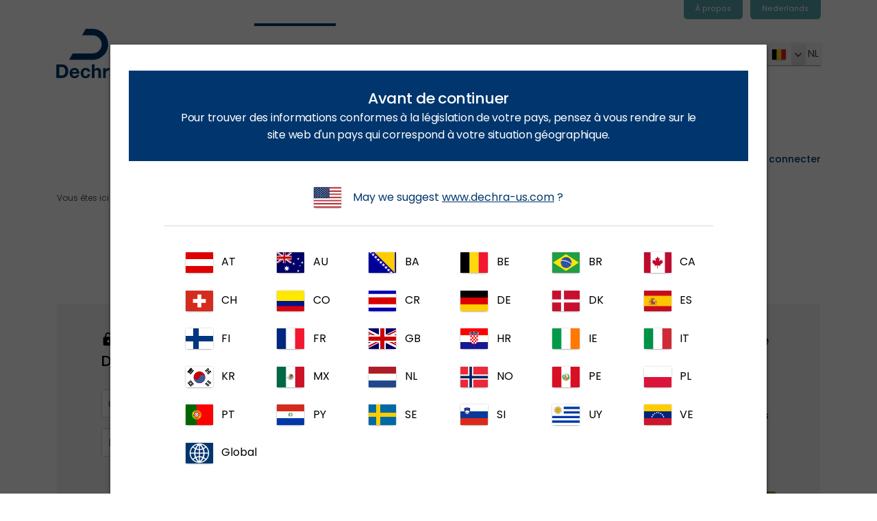

--- FILE ---
content_type: text/html; charset=utf-8
request_url: https://fr.dechra.be/produits/animaux-de-production/produits-medicinaux/veau/sur-ordonnance-veterinaire/carbifusion
body_size: 21056
content:

<!DOCTYPE html>
<html lang="fr" data-search-pages="True" data-search-products="True" data-shop="False" itemscope="">
<head>
  <!-- Google Tag Manager -->

<script>(function(w,d,s,l,i){w[l]=w[l]||[];w[l].push({'gtm.start':
new Date().getTime(),event:'gtm.js'});var f=d.getElementsByTagName(s)[0],
j=d.createElement(s),dl=l!='dataLayer'?'&l='+l:'';j.async=true;j.src=
'https://analytics.dechra.com/gtm.js?id='+i+dl;f.parentNode.insertBefore(j,f);
})(window,document,'script','dataLayer','GTM-P558LG4');</script>
<script>(function(w,d,s,l,i){w[l]=w[l]||[];w[l].push({'gtm.start':
new Date().getTime(),event:'gtm.js'});var f=d.getElementsByTagName(s)[0],
j=d.createElement(s),dl=l!='dataLayer'?'&l='+l:'';j.async=true;j.src=
'https://analytics.dechra.com/gtm.js?id='+i+dl;f.parentNode.insertBefore(j,f);
})(window,document,'script','dataLayer','GTM-WG5GQCKC');</script>

<!-- End Google Tag Manager -->
  <!--
Copyright © 2017 Co3 A/S. Alle rettigheder forbeholdes.

Co3 A/S
Strøget 40
DK-7430 Ikast
+45 9725 0333
www.co3.dk
-->
  <meta charset="utf-8">
  <meta name="viewport" content="width=device-width, initial-scale=1, shrink-to-fit=no, minimal-ui">
  <meta http-equiv="x-ua-compatible" content="ie=edge">
  <title>
    Carbifusion
  </title>

  <style>.e-content,.e-footer,.e-header,.e-logo{opacity:1;transition:opacity .375s cubic-bezier(.33,0,.2,1)}.e-canvas.is-loading .e-content,.e-canvas.is-loading .e-footer,.e-canvas.is-loading .e-header,.e-canvas.is-loading .e-logo{opacity:0}.e-loading-overlay.e-page-loading-overlay{position:fixed}.e-loading-overlay{position:absolute;top:0;left:0;right:0;bottom:0;overflow:hidden;z-index:1;pointer-events:none;background:#fff;opacity:0;transition:opacity .375s cubic-bezier(.33,0,.2,1)}.e-loading-overlay.is-loading{pointer-events:auto;opacity:1}.e-loading-spinner{font-size:.5em;text-indent:-9999em;width:5em;height:5em;border-radius:50%;background:#00366d;background:linear-gradient(60deg,#00366d 20%,hsla(0,0%,100%,0) 60%);position:absolute;top:50%;left:50%;transform:translate3d(-50%,-50%,0)}.is-loading .e-loading-spinner{animation:loading .5s infinite linear}.e-loading-spinner:before{width:50%;height:50%;background:#00366d;border-radius:100% 0 0 0;position:absolute;top:0;left:0;content:""}.e-loading-spinner:after{background:#fff;width:75%;height:75%;border-radius:50%;content:"";margin:auto;position:absolute;top:0;left:0;bottom:0;right:0}@keyframes loading{0%{transform:translate3d(-50%,-50%,0) rotate(0deg)}to{transform:translate3d(-50%,-50%,0) rotate(1turn)}}
/*# sourceMappingURL=/files/templates/designs/dechra-dvp/_assets/_dist/css/critical.css.map */
</style>
  
  <link href="/Files/Templates/Designs/dechra-dvp/_assets/_dist/css/default.css?v=aday5sdsasaslsajokebjddassagjafhffsdtrtrtfff" media="only x" rel="preload" as="style">
  <link type="text/css" rel="stylesheet" href="https://dietspim.dechra.espresso4.dk/Files/Templates/Designs/dechra-dvp-pim-diets/_assets/_dist/css/dechra-font.css?v=1.0">
  <script>function onloadCSS(e,n){var t;function a(){!t&&n&&(t=!0,n.call(e))}e.addEventListener&&e.addEventListener("load",a),e.attachEvent&&e.attachEvent("onload",a),"isApplicationInstalled"in navigator&&"onloadcssdefined"in e&&e.onloadcssdefined(a)}(u=>{function e(e,n,t,a){var o,l,d=u.document,i=n||d.createElement("link"),s=(l=t||(o=(d.body||d.getElementsByTagName("head")[0]).childNodes)[o.length-1],d.styleSheets);function r(e){for(var n=i.href,t=s.length;t--;)if(s[t].href===n)return e();setTimeout(function(){r(e)})}function g(){i.addEventListener&&i.removeEventListener("load",g),i.media=a||"all"}return i.rel="stylesheet",i.href=e,i.media="only x",n||function e(n){if(d.body)return n();setTimeout(function(){e(n)})}(function(){l.parentNode.insertBefore(i,t?l:l.nextSibling)}),i.addEventListener&&i.addEventListener("load",g),i.onloadcssdefined=r,r(g),i}"undefined"!=typeof exports?exports.loadCSS=e:u.loadCSS=e})("undefined"!=typeof global?global:this);var e4=e4||{};e4.pageLoading={timeout:1e3,stylesheets:[],unloadedStylesheets:[],init:function(e){e4.pageLoading.loadStylesheets(e),setTimeout(function(){var e=document.getElementById("js-e-page-loading-overlay");e&&"block"===e.style.display&&(e4.pageLoading.showCanvas(),e4.pageLoading.hideOverlay())},e4.pageLoading.timeout)},manualOverride:function(e){null!==window.document.querySelector(".js-e-loading-overlay-override")&&(window.document.querySelector(e).classList.remove("js-e-loading-overlay-override"),null===window.document.querySelector(".js-e-loading-overlay-override"))&&(e4.pageLoading.showCanvas(),e4.pageLoading.hideOverlay())},loadStylesheets:function(e){e4.pageLoading.getStylesheets(e);for(var n=0;n<e4.pageLoading.stylesheets.length;n++){var t=e4.pageLoading.stylesheets[n];t.rel=null,e4.pageLoading.unloadedStylesheets.push(e.loadCSS(t.href,t)),e.onloadCSS(e4.pageLoading.unloadedStylesheets[e4.pageLoading.unloadedStylesheets.length-1],e4.pageLoading.stylesheetOnLoad)}},getStylesheets:function(e){for(var n=e.document.getElementsByTagName("link"),t=0;t<n.length;t++){var a=n[t];"preload"===a.rel&&"style"===a.getAttribute("as")&&e4.pageLoading.stylesheets.push(n[t])}},stylesheetOnLoad:function(){var e=e4.pageLoading.unloadedStylesheets.indexOf(this);e4.pageLoading.unloadedStylesheets.splice(e,1),0===e4.pageLoading.unloadedStylesheets.length&&(e4.pageLoading.showCanvas(),e4.pageLoading.hideOverlay())},showCanvas:function(){var e=document.getElementById("js-e-canvas"),n=document.querySelector(".js-e-loading-overlay-override");null!==e&&null===n&&e.classList.remove("is-loading")},hideOverlay:function(){var e=document.getElementById("js-e-page-loading-overlay"),n=document.querySelector(".js-e-loading-overlay-override");null!==e&&null===n&&(e.classList.remove("is-loading"),e.style.display="none")}},e4.pageLoading.init(this);
//# sourceMappingURL=/files/templates/designs/dechra-dvp/_assets/_dist/js/critical.js.map
</script>
  
  <link rel="shortcut icon" href="">
    <meta name="lytics:topics">
  <base href="https://fr.dechra.be/">
<meta name="generator" content="Dynamicweb 9">
    
    <meta property="og:url" content="https://fr.dechra.be/produits/animaux-de-production/produits-medicinaux/veau/sur-ordonnance-veterinaire/carbifusion">
  <meta property="og:title" content="">
  <meta property="og:description" content="">
  <meta property="og:image" content="">
      <meta name="msvalidate.01" content="F0E78945D64AC8D8CCA0F52E09BA41D1">



<script>
(function (m, a, z, e) {
  var s, t;
  try {
    t = m.sessionStorage.getItem('maze-us');
  } catch (err) {}

 

  if (!t) {
    t = new Date().getTime();
    try {
      m.sessionStorage.setItem('maze-us', t);
    } catch (err) {}
  }

 

  s = a.createElement('script');
  s.src = z + '?t=' + t + '&apiKey=' + e;
  s.async = true;
  a.getElementsByTagName('head')[0].appendChild(s);
  m.mazeUniversalSnippetApiKey = e;
})(window, document, 'https://snippet.maze.co/maze-universal-loader.js', 'd607ecf4-76ee-46d2-9a26-c6c205e0cff4');
</script>
<script type="text/javascript">
(function(w,d,n) {
w[n]=w[n]||function(name,value){ w[n][name]=value; };
var dwa = d.createElement('script'); dwa.type = 'text/javascript'; dwa.async = 1;
dwa.src = '/Admin/Content/JsLib/dw/dwansta.min.js';
var s = d.getElementsByTagName('script')[0]; s.parentNode.insertBefore(dwa, s);
})(window,document,'analytics');

analytics('sessionID', 'fkzoftep2qgvqbmswu4ssqnk');
analytics('pageID', 15467);
analytics('areaID', 79);
analytics('engagement', 0);
</script>

</head>

<body class="">
  

  <div id="js-e-page-loading-overlay" class="e-page-loading-overlay e-loading-overlay is-loading"><div class="e-loading-spinner"></div></div>
<div class="e-canvas is-loading" id="js-e-canvas">

  <header class="e-header js-e-header is-sticky">
    <div class="e-header-container">
      <div class="container-fluid">

          <div class="row">
            <div class="col-12 hidden-mobile">
              <section class="e-nav-utilities-primary">
                <ul class="nav justify-content-end">
                  <li class="nav-item ">
  <a href="/a-propos" class="nav-link ">
    <span class="e-nav-pagename ">À propos</span>
  </a>
</li>
<li class="nav-item ">
  <a href="https://www.dechra.be/Default.aspx?Id=15147" class="nav-link ">
    <span class="e-nav-pagename ">Nederlands</span>
  </a>
</li>
                </ul>
              </section>
            </div>
          </div>

        <div class="row">
            <div class="col-2 hidden-mobile">
              <div class="e-logo">
                <a href="/" class="e-logo-link">
                  <img src="/Files/Templates/Designs/dechra-dvp/_assets/img/dechra-logo.svg" class="e-logo-img" alt="Dechra is an international veterinary pharmaceuticals and related products business">
                </a>
              </div>
            </div>
            <div class="col-12 col-lg-9 mobile-menu">
                <div class="e-logo hidden-desktop">
                  <a href="/" class="e-logo-link">
                    <img src="/Files/Templates/Designs/dechra-dvp/_assets/img/dechra-logo.svg" class="e-logo-img" alt="Dechra Veterinary Products">
                      <p class="e-logo-tagline">Dechra is an international veterinary pharmaceuticals and related products business</p>
                  </a>
                </div>
                  <div class="e-header-btn">
                    <a class="js-dvp-extranet-login btn btn-sm text-auto" href="javascript:void(0);">
                      <i class="material-icons material-icons-large">lock_outline</i>
                    </a>
                  </div>
                  <div class="e-search-toggle e-header-btn">
                    <a data-toggle="modal" data-target=".modal.e-search" class="btn btn-sm text-auto">
                      <i class="material-icons material-icons-large">search</i>
                    </a>
                  </div>
                <div class="e-header-btn e-nav-toggle">
                  <a data-toggle="modal" data-target=".modal.e-nav-container" class="btn btn-sm text-auto">
                    <i class="material-icons material-icons-large mr-1">menu</i>
                  </a>
                </div>
                <div class="js-e-nav-container e-nav-container modal p-0" data-backdrop="false">
                  <nav class="e-nav navbar">
                    <div class="e-nav-masthead">
                      <div class="e-logo">
                        <a href="/" class="e-logo-link">
                          <img src="/Files/Templates/Designs/dechra-dvp/_assets/img/dechra-logo.svg" class="e-logo-img" alt="Dechra Veterinary Products">
                            <p class="e-logo-tagline">Dechra is an international veterinary pharmaceuticals and related products business</p>
                        </a>
                      </div>
                      <div class="e-nav-toggle e-header-btn">
                        <button type="button" data-toggle="modal" data-target=".modal.e-nav-container" class="btn btn-sm text-auto">
                          <i class="material-icons material-icons-large mr-1">close</i>
                        </button>
                      </div>
                        <div class="e-header-btn">
                          <a class="js-dvp-extranet-login btn btn-sm text-auto" href="javascript:void(0);">
                            <i class="material-icons material-icons-large">lock_outline</i>
                          </a>
                        </div>
                                            <div class="e-header-btn e-search-toggle">
                        <button type="button" data-toggle="modal" data-target=".modal.e-search" class="btn btn-sm text-auto">
                          <i class="material-icons material-icons-large">search</i>
                        </button>
                      </div>
                                          </div>
                    <section class="e-nav-global mb-2 mb-lg-0 js-e-nav-global">
                      <ul class="nav">
                        <li class="nav-item ">
  <a href="/" class="nav-link standard-menu-link menu-level-1">
    <span class="e-nav-pagename ">Home</span>
    <i class="material-icons e-nav-pageicon-dropdown ml-1 ">keyboard_arrow_down</i>
  </a>
</li>
<li class="dropdown e-dropdown-mega nav-item is-inpath is-active ">
  <a href="/produits" class="dropdown-toggle nav-link is-inpath is-active " data-toggle="dropdown" data-collapse-toggle="true" data-collapse-target="#e-nav-global-child-15467">
    <span class="e-nav-pagename ">Produits</span>
    <i class="material-icons e-nav-pageicon-dropdown ml-1 ">keyboard_arrow_down</i>
  </a>
  <div class="collapse dropdown-menu e-megamenu-container " id="e-nav-global-child-15467">
    <button type="button" class="close" data-toggle="dropdown" data-target="#e-nav-global-child-15467">
      <i class="material-icons">close</i>
    </button>
    <div class="e-megamenu e-megamenu-item-count-3">
      <div class="container-fluid">
        <div class="row">
          <div class="col-12">
            <div class="e-megamenu-nav">
              <ul class="nav ecom-menu ecom-uk-menu ecom-menu-display-level-4">
                <li class="nav-item e-megamenu-item ecom-menu-item ">
                  <a href="/produits/animal-de-compagnie" class="e-megamenu-header nav-link ecom-menu-level-2" title="Animal de compagnie" data-collapse-toggle="true" data-collapse-target="#e-nav-global-child-15467-14098">
                    <span class="e-nav-pagename ">Animal de compagnie</span>
                    <i class="material-icons e-nav-pageicon-dropdown ml-1 ">keyboard_arrow_down</i>
                  </a>
                  <ul class="nav collapse " id="e-nav-global-child-15467-14098">
                    <li class="nav-item e-megamenu-item ecom-menu-item ">
                      <a href="/produits/animal-de-compagnie/produits-medicinaux" class="e-megamenu-header nav-link ecom-menu-level-3" title="Produits médicinaux" data-collapse-toggle="true" data-collapse-target="#e-nav-global-child-15467-14943">
                        <span class="e-nav-pagename ">Produits médicinaux</span> (12) <i class="material-icons e-nav-pageicon-dropdown ml-1 ">keyboard_arrow_down</i></a>
                      <ul class="nav collapse " id="e-nav-global-child-15467-14943">
                        <li class="nav-item e-megamenu-item ecom-menu-item ">
                          <a href="/produits/animal-de-compagnie/produits-medicinaux/chat" class="e-megamenu-header nav-link ecom-menu-level-4" title="Chat">
                            <span class="e-nav-pagename ">Chat</span> (57) <i class="material-icons e-nav-pageicon-dropdown ml-1 ">keyboard_arrow_down</i></a>
                        </li>
                        <li class="nav-item e-megamenu-item ecom-menu-item ">
                          <a href="/produits/animal-de-compagnie/produits-medicinaux/chien" class="e-megamenu-header nav-link ecom-menu-level-4" title="Chien">
                            <span class="e-nav-pagename ">Chien</span> (102) <i class="material-icons e-nav-pageicon-dropdown ml-1 ">keyboard_arrow_down</i></a>
                        </li>
                        <li class="nav-item e-megamenu-item ecom-menu-item ">
                          <a href="/produits/animal-de-compagnie/produits-medicinaux/nac" class="e-megamenu-header nav-link ecom-menu-level-4" title="NAC">
                            <span class="e-nav-pagename ">NAC</span> (7) <i class="material-icons e-nav-pageicon-dropdown ml-1 ">keyboard_arrow_down</i></a>
                        </li>
                      </ul>
                    </li>
                    <li class="nav-item e-megamenu-item ecom-menu-item ">
                      <a href="/produits/animal-de-compagnie/aliments" class="e-megamenu-header nav-link ecom-menu-level-3" title="Aliments" data-collapse-toggle="true" data-collapse-target="#e-nav-global-child-15467-14099">
                        <span class="e-nav-pagename ">Aliments</span> (1) <i class="material-icons e-nav-pageicon-dropdown ml-1 ">keyboard_arrow_down</i></a>
                      <ul class="nav collapse " id="e-nav-global-child-15467-14099">
                        <li class="nav-item e-megamenu-item ecom-menu-item ">
                          <a href="/produits/animal-de-compagnie/aliments/chat" class="e-megamenu-header nav-link ecom-menu-level-4" title="Chat">
                            <span class="e-nav-pagename ">Chat</span> (38) <i class="material-icons e-nav-pageicon-dropdown ml-1 ">keyboard_arrow_down</i></a>
                        </li>
                        <li class="nav-item e-megamenu-item ecom-menu-item ">
                          <a href="/produits/animal-de-compagnie/aliments/chien" class="e-megamenu-header nav-link ecom-menu-level-4" title="Chien">
                            <span class="e-nav-pagename ">Chien</span> (41) <i class="material-icons e-nav-pageicon-dropdown ml-1 ">keyboard_arrow_down</i></a>
                        </li>
                      </ul>
                    </li>
                  </ul>
                </li>
                <li class="nav-item e-megamenu-item ecom-menu-item ">
                  <a href="/produits/animaux-de-production" class="e-megamenu-header nav-link ecom-menu-level-2" title="Animaux de production" data-collapse-toggle="true" data-collapse-target="#e-nav-global-child-15467-14332">
                    <span class="e-nav-pagename ">Animaux de production</span>
                    <i class="material-icons e-nav-pageicon-dropdown ml-1 ">keyboard_arrow_down</i>
                  </a>
                  <ul class="nav collapse " id="e-nav-global-child-15467-14332">
                    <li class="nav-item e-megamenu-item ecom-menu-item ">
                      <a href="/produits/animaux-de-production/produits-medicinaux" class="e-megamenu-header nav-link ecom-menu-level-3" title="Produits médicinaux" data-collapse-toggle="true" data-collapse-target="#e-nav-global-child-15467-14333">
                        <span class="e-nav-pagename ">Produits médicinaux</span> (5) <i class="material-icons e-nav-pageicon-dropdown ml-1 ">keyboard_arrow_down</i></a>
                      <ul class="nav collapse " id="e-nav-global-child-15467-14333">
                        <li class="nav-item e-megamenu-item ecom-menu-item ">
                          <a href="/produits/animaux-de-production/produits-medicinaux/ruminants" class="e-megamenu-header nav-link ecom-menu-level-4" title="Ruminants">
                            <span class="e-nav-pagename ">Ruminants</span> (32) <i class="material-icons e-nav-pageicon-dropdown ml-1 ">keyboard_arrow_down</i></a>
                        </li>
                        <li class="nav-item e-megamenu-item ecom-menu-item ">
                          <a href="/produits/animaux-de-production/produits-medicinaux/volaille" class="e-megamenu-header nav-link ecom-menu-level-4" title="Volaille">
                            <span class="e-nav-pagename ">Volaille</span> (13) <i class="material-icons e-nav-pageicon-dropdown ml-1 ">keyboard_arrow_down</i></a>
                        </li>
                        <li class="nav-item e-megamenu-item ecom-menu-item ">
                          <a href="/produits/animaux-de-production/produits-medicinaux/porc" class="e-megamenu-header nav-link ecom-menu-level-4" title="Porc">
                            <span class="e-nav-pagename ">Porc</span> (21) <i class="material-icons e-nav-pageicon-dropdown ml-1 ">keyboard_arrow_down</i></a>
                        </li>
                      </ul>
                    </li>
                  </ul>
                </li>
                <li class="nav-item e-megamenu-item ecom-menu-item ">
                  <a href="/produits/equides" class="e-megamenu-header nav-link ecom-menu-level-2" title="Equidés" data-collapse-toggle="true" data-collapse-target="#e-nav-global-child-15467-14298">
                    <span class="e-nav-pagename ">Equidés</span>
                    <i class="material-icons e-nav-pageicon-dropdown ml-1 ">keyboard_arrow_down</i>
                  </a>
                  <ul class="nav collapse " id="e-nav-global-child-15467-14298">
                    <li class="nav-item e-megamenu-item ecom-menu-item ">
                      <a href="/produits/equides/produits-medicinaux" class="e-megamenu-header nav-link ecom-menu-level-3" title="Produits médicinaux" data-collapse-toggle="true" data-collapse-target="#e-nav-global-child-15467-14299">
                        <span class="e-nav-pagename ">Produits médicinaux</span> (3) <i class="material-icons e-nav-pageicon-dropdown ml-1 ">keyboard_arrow_down</i></a>
                      <ul class="nav collapse " id="e-nav-global-child-15467-14299">
                        <li class="nav-item e-megamenu-item ecom-menu-item ">
                          <a href="/produits/equides/produits-medicinaux/poulain" class="e-megamenu-header nav-link ecom-menu-level-4" title="Poulain">
                            <span class="e-nav-pagename ">Poulain</span> (2) <i class="material-icons e-nav-pageicon-dropdown ml-1 ">keyboard_arrow_down</i></a>
                        </li>
                        <li class="nav-item e-megamenu-item ecom-menu-item ">
                          <a href="/produits/equides/produits-medicinaux/cheval" class="e-megamenu-header nav-link ecom-menu-level-4" title="Cheval">
                            <span class="e-nav-pagename ">Cheval</span> (39) <i class="material-icons e-nav-pageicon-dropdown ml-1 ">keyboard_arrow_down</i></a>
                        </li>
                      </ul>
                    </li>
                    <li class="nav-item e-megamenu-item ecom-menu-item ">
                      <a href="/produits/equides/instruments" class="e-megamenu-header nav-link ecom-menu-level-3" title="Instruments" data-collapse-toggle="true" data-collapse-target="#e-nav-global-child-15467-15082">
                        <span class="e-nav-pagename ">Instruments</span>
                        <i class="material-icons e-nav-pageicon-dropdown ml-1 ">keyboard_arrow_down</i>
                      </a>
                      <ul class="nav collapse " id="e-nav-global-child-15467-15082">
                        <li class="nav-item e-megamenu-item ecom-menu-item ">
                          <a href="/produits/equides/instruments/kit-prelevement-pour-le-plasma-equin" class="e-megamenu-header nav-link ecom-menu-level-4" title="Kit prélèvement pour le plasma équin">
                            <span class="e-nav-pagename ">Kit prélèvement pour le plasm...
        </span> (1) <i class="material-icons e-nav-pageicon-dropdown ml-1 ">keyboard_arrow_down</i></a>
                        </li>
                      </ul>
                    </li>
                  </ul>
                </li>
              </ul>
            </div>
          </div>
        </div>
      </div>
    </div>
  </div>
</li>
<li class="dropdown e-dropdown-mega nav-item ">
  <a href="/animaux-de-compagnie" class="dropdown-toggle nav-link " data-toggle="dropdown" data-collapse-toggle="true" data-collapse-target="#e-nav-global-child-15468">
    <span class="e-nav-pagename ">Domaines thérapeutiques</span>
    <i class="material-icons e-nav-pageicon-dropdown ml-1 ">keyboard_arrow_down</i>
  </a>
  <div class="collapse dropdown-menu e-megamenu-container " id="e-nav-global-child-15468">
    <button type="button" class="close" data-toggle="dropdown" data-target="#e-nav-global-child-15468">
      <i class="material-icons">close</i>
    </button>
    <div class="e-megamenu e-megamenu-item-count-3">
      <div class="container-fluid">
        <div class="row">
          <div class="col-12">
            <div class="e-megamenu-nav">
              <ul class="nav megamenu-hide-menu-level-4">
                <li class="nav-item e-megamenu-item ">
                  <a href="/animaux-de-compagnie" class="e-megamenu-header nav-link standard-menu-link menu-level-2" title="Animaux de compagnie" data-collapse-toggle="true" data-collapse-target="#e-nav-global-child-15485">
                    <span class="e-nav-pagename ">Animaux de compagnie</span>
                    <i class="material-icons e-nav-pageicon-dropdown ml-1 ">keyboard_arrow_down</i>
                  </a>
                  <ul class="nav collapse " id="e-nav-global-child-15485">
                    <li class="nav-item ">
                      <a href="/animaux-de-compagnie/anesthesie-et-analgesie" class="nav-link standard-menu-link menu-level-3" data-collapse-toggle="true" data-collapse-target="#e-nav-global-child-15523">
                        <span class="e-nav-pagename ">Anesthésie et analgésie</span>
                        <i class="material-icons e-nav-pageicon-dropdown ml-1 ">keyboard_arrow_down</i>
                      </a>
                      <ul class="nav collapse " id="e-nav-global-child-15523">
                        <li class="nav-item ">
                          <a href="/animaux-de-compagnie/anesthesie-et-analgesie/fluidotherapie" class="nav-link standard-menu-link menu-level-4">
                            <span class="e-nav-pagename ">Fluidothérapie</span>
                            <i class="material-icons e-nav-pageicon-dropdown ml-1 ">keyboard_arrow_down</i>
                          </a>
                        </li>
                        <li class="nav-item ">
                          <a href="/animaux-de-compagnie/anesthesie-et-analgesie/anesthesiques-locaux" class="nav-link standard-menu-link menu-level-4">
                            <span class="e-nav-pagename ">Anesthésiques locaux</span>
                            <i class="material-icons e-nav-pageicon-dropdown ml-1 ">keyboard_arrow_down</i>
                          </a>
                        </li>
                        <li class="nav-item ">
                          <a href="/animaux-de-compagnie/anesthesie-et-analgesie/opioides" class="nav-link standard-menu-link menu-level-4">
                            <span class="e-nav-pagename ">Opioïdes</span>
                            <i class="material-icons e-nav-pageicon-dropdown ml-1 ">keyboard_arrow_down</i>
                          </a>
                        </li>
                        <li class="nav-item ">
                          <a href="/animaux-de-compagnie/anesthesie-et-analgesie/sedation-inversion" class="nav-link standard-menu-link menu-level-4">
                            <span class="e-nav-pagename ">Sédation / Inversion</span>
                            <i class="material-icons e-nav-pageicon-dropdown ml-1 ">keyboard_arrow_down</i>
                          </a>
                        </li>
                        <li class="nav-item ">
                          <a href="/animaux-de-compagnie/anesthesie-et-analgesie/ains" class="nav-link standard-menu-link menu-level-4">
                            <span class="e-nav-pagename ">AINS</span>
                            <i class="material-icons e-nav-pageicon-dropdown ml-1 ">keyboard_arrow_down</i>
                          </a>
                        </li>
                        <li class="nav-item ">
                          <a href="/animaux-de-compagnie/anesthesie-et-analgesie/autres-analgesiques" class="nav-link standard-menu-link menu-level-4">
                            <span class="e-nav-pagename ">Autres analgésiques</span>
                            <i class="material-icons e-nav-pageicon-dropdown ml-1 ">keyboard_arrow_down</i>
                          </a>
                        </li>
                        <li class="nav-item ">
                          <a href="/animaux-de-compagnie/anesthesie-et-analgesie/induction-et-entretien" class="nav-link standard-menu-link menu-level-4">
                            <span class="e-nav-pagename ">Induction et entretien</span>
                            <i class="material-icons e-nav-pageicon-dropdown ml-1 ">keyboard_arrow_down</i>
                          </a>
                        </li>
                        <li class="nav-item ">
                          <a href="/animaux-de-compagnie/anesthesie-et-analgesie/euthanasie" class="nav-link standard-menu-link menu-level-4">
                            <span class="e-nav-pagename ">Euthanasie</span>
                            <i class="material-icons e-nav-pageicon-dropdown ml-1 ">keyboard_arrow_down</i>
                          </a>
                        </li>
                      </ul>
                    </li>
                    <li class="nav-item ">
                      <a href="/animaux-de-compagnie/antibiotiques" class="nav-link standard-menu-link menu-level-3">
                        <span class="e-nav-pagename ">Antibiotiques</span>
                        <i class="material-icons e-nav-pageicon-dropdown ml-1 ">keyboard_arrow_down</i>
                      </a>
                    </li>
                    <li class="nav-item ">
                      <a href="/animaux-de-compagnie/cardiologie" class="nav-link standard-menu-link menu-level-3">
                        <span class="e-nav-pagename ">Cardiologie</span>
                        <i class="material-icons e-nav-pageicon-dropdown ml-1 ">keyboard_arrow_down</i>
                      </a>
                    </li>
                    <li class="nav-item ">
                      <a href="/animaux-de-compagnie/dermatologie" class="nav-link standard-menu-link menu-level-3" data-collapse-toggle="true" data-collapse-target="#e-nav-global-child-15525">
                        <span class="e-nav-pagename ">Dermatologie</span>
                        <i class="material-icons e-nav-pageicon-dropdown ml-1 ">keyboard_arrow_down</i>
                      </a>
                      <ul class="nav collapse " id="e-nav-global-child-15525">
                        <li class="nav-item ">
                          <a href="/animaux-de-compagnie/dermatologie/lotite-externe" class="nav-link standard-menu-link menu-level-4">
                            <span class="e-nav-pagename ">L'otite externe</span>
                            <i class="material-icons e-nav-pageicon-dropdown ml-1 ">keyboard_arrow_down</i>
                          </a>
                        </li>
                        <li class="nav-item ">
                          <a href="/animaux-de-compagnie/dermatologie/otitis-externa-in-dogs" class="nav-link standard-menu-link menu-level-4">
                            <span class="e-nav-pagename ">L'otite externe chez le chien</span>
                            <i class="material-icons e-nav-pageicon-dropdown ml-1 ">keyboard_arrow_down</i>
                          </a>
                        </li>
                      </ul>
                    </li>
                    <li class="nav-item ">
                      <a href="/animaux-de-compagnie/endocrinologie" class="nav-link standard-menu-link menu-level-3" data-collapse-toggle="true" data-collapse-target="#e-nav-global-child-15526">
                        <span class="e-nav-pagename ">Endocrinologie</span>
                        <i class="material-icons e-nav-pageicon-dropdown ml-1 ">keyboard_arrow_down</i>
                      </a>
                      <ul class="nav collapse " id="e-nav-global-child-15526">
                        <li class="nav-item ">
                          <a href="/animaux-de-compagnie/endocrinologie/hypoadrenocorticisme-canin" class="nav-link standard-menu-link menu-level-4">
                            <span class="e-nav-pagename ">Hypoadrénocorticisme canin</span>
                            <i class="material-icons e-nav-pageicon-dropdown ml-1 ">keyboard_arrow_down</i>
                          </a>
                        </li>
                        <li class="nav-item ">
                          <a href="/animaux-de-compagnie/endocrinologie/syndrome-de-cushing-chez-le-chien" class="nav-link standard-menu-link menu-level-4">
                            <span class="e-nav-pagename ">Syndrome de Cushing chez le chien</span>
                            <i class="material-icons e-nav-pageicon-dropdown ml-1 ">keyboard_arrow_down</i>
                          </a>
                        </li>
                        <li class="nav-item ">
                          <a href="/animaux-de-compagnie/endocrinologie/lhypothyroidie-chez-le-chien" class="nav-link standard-menu-link menu-level-4">
                            <span class="e-nav-pagename ">L’hypothyroïdie chez le chien</span>
                            <i class="material-icons e-nav-pageicon-dropdown ml-1 ">keyboard_arrow_down</i>
                          </a>
                        </li>
                        <li class="nav-item ">
                          <a href="/animaux-de-compagnie/endocrinologie/hyperthyroidie-feline" class="nav-link standard-menu-link menu-level-4">
                            <span class="e-nav-pagename ">Hyperthyroïdie féline</span>
                            <i class="material-icons e-nav-pageicon-dropdown ml-1 ">keyboard_arrow_down</i>
                          </a>
                        </li>
                      </ul>
                    </li>
                    <li class="nav-item ">
                      <a href="/animaux-de-compagnie/medecine-interne" class="nav-link standard-menu-link menu-level-3">
                        <span class="e-nav-pagename ">Médecine interne</span>
                        <i class="material-icons e-nav-pageicon-dropdown ml-1 ">keyboard_arrow_down</i>
                      </a>
                    </li>
                    <li class="nav-item ">
                      <a href="/animaux-de-compagnie/nac" class="nav-link standard-menu-link menu-level-3">
                        <span class="e-nav-pagename ">NAC</span>
                        <i class="material-icons e-nav-pageicon-dropdown ml-1 ">keyboard_arrow_down</i>
                      </a>
                    </li>
                    <li class="nav-item ">
                      <a href="/animaux-de-compagnie/neurologie" class="nav-link standard-menu-link menu-level-3">
                        <span class="e-nav-pagename ">Neurologie</span>
                        <i class="material-icons e-nav-pageicon-dropdown ml-1 ">keyboard_arrow_down</i>
                      </a>
                    </li>
                    <li class="nav-item ">
                      <a href="/animaux-de-compagnie/nutrition" class="nav-link standard-menu-link menu-level-3">
                        <span class="e-nav-pagename ">Nutrition</span>
                        <i class="material-icons e-nav-pageicon-dropdown ml-1 ">keyboard_arrow_down</i>
                      </a>
                    </li>
                    <li class="nav-item ">
                      <a href="/animaux-de-compagnie/ophthalmologie" class="nav-link standard-menu-link menu-level-3">
                        <span class="e-nav-pagename ">Ophthalmologie</span>
                        <i class="material-icons e-nav-pageicon-dropdown ml-1 ">keyboard_arrow_down</i>
                      </a>
                    </li>
                  </ul>
                </li>
                <li class="nav-item e-megamenu-item ">
                  <a href="/chevaux" class="e-megamenu-header nav-link standard-menu-link menu-level-2" title="Chevaux" data-collapse-toggle="true" data-collapse-target="#e-nav-global-child-15486">
                    <span class="e-nav-pagename ">Chevaux</span>
                    <i class="material-icons e-nav-pageicon-dropdown ml-1 ">keyboard_arrow_down</i>
                  </a>
                  <ul class="nav collapse " id="e-nav-global-child-15486">
                    <li class="nav-item ">
                      <a href="/chevaux/anesthesie-et-analgesie" class="nav-link standard-menu-link menu-level-3" data-collapse-toggle="true" data-collapse-target="#e-nav-global-child-15532">
                        <span class="e-nav-pagename ">Anesthésie et Analgésie</span>
                        <i class="material-icons e-nav-pageicon-dropdown ml-1 ">keyboard_arrow_down</i>
                      </a>
                      <ul class="nav collapse " id="e-nav-global-child-15532">
                        <li class="nav-item ">
                          <a href="/chevaux/anesthesie-et-analgesie/analgesie" class="nav-link standard-menu-link menu-level-4">
                            <span class="e-nav-pagename ">Analgésie</span>
                            <i class="material-icons e-nav-pageicon-dropdown ml-1 ">keyboard_arrow_down</i>
                          </a>
                        </li>
                        <li class="nav-item ">
                          <a href="/chevaux/anesthesie-et-analgesie/anesthesie-locale" class="nav-link standard-menu-link menu-level-4">
                            <span class="e-nav-pagename ">Anesthésie locale</span>
                            <i class="material-icons e-nav-pageicon-dropdown ml-1 ">keyboard_arrow_down</i>
                          </a>
                        </li>
                        <li class="nav-item ">
                          <a href="/chevaux/anesthesie-et-analgesie/sedation" class="nav-link standard-menu-link menu-level-4">
                            <span class="e-nav-pagename ">Sédation</span>
                            <i class="material-icons e-nav-pageicon-dropdown ml-1 ">keyboard_arrow_down</i>
                          </a>
                        </li>
                        <li class="nav-item ">
                          <a href="/chevaux/anesthesie-et-analgesie/anesthesie" class="nav-link standard-menu-link menu-level-4">
                            <span class="e-nav-pagename ">Anesthésie</span>
                            <i class="material-icons e-nav-pageicon-dropdown ml-1 ">keyboard_arrow_down</i>
                          </a>
                        </li>
                        <li class="nav-item ">
                          <a href="/chevaux/anesthesie-et-analgesie/euthanasie" class="nav-link standard-menu-link menu-level-4">
                            <span class="e-nav-pagename ">Euthanasie</span>
                            <i class="material-icons e-nav-pageicon-dropdown ml-1 ">keyboard_arrow_down</i>
                          </a>
                        </li>
                      </ul>
                    </li>
                    <li class="nav-item ">
                      <a href="/chevaux/locomotion" class="nav-link standard-menu-link menu-level-3">
                        <span class="e-nav-pagename ">Locomotion</span>
                        <i class="material-icons e-nav-pageicon-dropdown ml-1 ">keyboard_arrow_down</i>
                      </a>
                    </li>
                    <li class="nav-item ">
                      <a href="/chevaux/medecine-interne" class="nav-link standard-menu-link menu-level-3">
                        <span class="e-nav-pagename ">Médecine interne</span>
                        <i class="material-icons e-nav-pageicon-dropdown ml-1 ">keyboard_arrow_down</i>
                      </a>
                    </li>
                    <li class="nav-item ">
                      <a href="/chevaux/ophthalmologie" class="nav-link standard-menu-link menu-level-3">
                        <span class="e-nav-pagename ">Ophthalmologie</span>
                        <i class="material-icons e-nav-pageicon-dropdown ml-1 ">keyboard_arrow_down</i>
                      </a>
                    </li>
                    <li class="nav-item ">
                      <a href="/chevaux/fluidotherapie" class="nav-link standard-menu-link menu-level-3">
                        <span class="e-nav-pagename ">Fluidothérapie</span>
                        <i class="material-icons e-nav-pageicon-dropdown ml-1 ">keyboard_arrow_down</i>
                      </a>
                    </li>
                    <li class="nav-item ">
                      <a href="/chevaux/endocrinology" class="nav-link standard-menu-link menu-level-3" data-collapse-toggle="true" data-collapse-target="#e-nav-global-child-24865">
                        <span class="e-nav-pagename ">Endocrinology</span>
                        <i class="material-icons e-nav-pageicon-dropdown ml-1 ">keyboard_arrow_down</i>
                      </a>
                      <ul class="nav collapse " id="e-nav-global-child-24865">
                        <li class="nav-item ">
                          <a href="/chevaux/endocrinology/ppid" class="nav-link standard-menu-link menu-level-4">
                            <span class="e-nav-pagename ">PPID</span>
                            <i class="material-icons e-nav-pageicon-dropdown ml-1 ">keyboard_arrow_down</i>
                          </a>
                        </li>
                      </ul>
                    </li>
                    <li class="nav-item ">
                      <a href="/chevaux/vaccins" class="nav-link standard-menu-link menu-level-3">
                        <span class="e-nav-pagename ">Vaccins</span>
                        <i class="material-icons e-nav-pageicon-dropdown ml-1 ">keyboard_arrow_down</i>
                      </a>
                    </li>
                  </ul>
                </li>
                <li class="nav-item e-megamenu-item ">
                  <a href="/animaux-de-production" class="e-megamenu-header nav-link standard-menu-link menu-level-2" title="Animaux de production" data-collapse-toggle="true" data-collapse-target="#e-nav-global-child-15487">
                    <span class="e-nav-pagename ">Animaux de production</span>
                    <i class="material-icons e-nav-pageicon-dropdown ml-1 ">keyboard_arrow_down</i>
                  </a>
                  <ul class="nav collapse " id="e-nav-global-child-15487">
                    <li class="nav-item ">
                      <a href="/animaux-de-production/lengagement-dechra" class="nav-link standard-menu-link menu-level-3">
                        <span class="e-nav-pagename ">L'engagement Dechra</span>
                        <i class="material-icons e-nav-pageicon-dropdown ml-1 ">keyboard_arrow_down</i>
                      </a>
                    </li>
                    <li class="nav-item ">
                      <a href="/animaux-de-production/gestion-de-la-douleur-chez-les-bovins" class="nav-link standard-menu-link menu-level-3">
                        <span class="e-nav-pagename ">Gestion de la douleur chez les bovins</span>
                        <i class="material-icons e-nav-pageicon-dropdown ml-1 ">keyboard_arrow_down</i>
                      </a>
                    </li>
                    <li class="nav-item ">
                      <a href="/animaux-de-production/maladies-vectorielles-et-bien-etre-animal-chez-les-animaux-de-rente-en-europe" class="nav-link standard-menu-link menu-level-3">
                        <span class="e-nav-pagename ">Maladies vectorielles et bien-être animal chez les animaux de rente en Europe</span>
                        <i class="material-icons e-nav-pageicon-dropdown ml-1 ">keyboard_arrow_down</i>
                      </a>
                    </li>
                    <li class="nav-item ">
                      <a href="/animaux-de-production/la-boiterie-chez-les-bovins" class="nav-link standard-menu-link menu-level-3" data-collapse-toggle="true" data-collapse-target="#e-nav-global-child-32691">
                        <span class="e-nav-pagename ">La boiterie chez les bovins</span>
                        <i class="material-icons e-nav-pageicon-dropdown ml-1 ">keyboard_arrow_down</i>
                      </a>
                      <ul class="nav collapse " id="e-nav-global-child-32691">
                        <li class="nav-item ">
                          <a href="/animaux-de-production/la-boiterie-chez-les-bovins/une-approche-holistique-des-boiteries-et-des-lesions-du-pied-chez-les-vaches-laitieres" class="nav-link standard-menu-link menu-level-4">
                            <span class="e-nav-pagename ">Une approche holistique des boiteries et des lésions du pied chez les vaches laitières.</span>
                            <i class="material-icons e-nav-pageicon-dropdown ml-1 ">keyboard_arrow_down</i>
                          </a>
                        </li>
                      </ul>
                    </li>
                    <li class="nav-item ">
                      <a href="/animaux-de-production/sante-du-pis" class="nav-link standard-menu-link menu-level-3" data-collapse-toggle="true" data-collapse-target="#e-nav-global-child-32692">
                        <span class="e-nav-pagename ">Santé du pis</span>
                        <i class="material-icons e-nav-pageicon-dropdown ml-1 ">keyboard_arrow_down</i>
                      </a>
                      <ul class="nav collapse " id="e-nav-global-child-32692">
                        <li class="nav-item ">
                          <a href="/animaux-de-production/sante-du-pis/mammite" class="nav-link standard-menu-link menu-level-4">
                            <span class="e-nav-pagename ">Mammite</span>
                            <i class="material-icons e-nav-pageicon-dropdown ml-1 ">keyboard_arrow_down</i>
                          </a>
                        </li>
                      </ul>
                    </li>
                    <li class="nav-item ">
                      <a href="/animaux-de-production/medicine-interne" class="nav-link standard-menu-link menu-level-3" data-collapse-toggle="true" data-collapse-target="#e-nav-global-child-32696">
                        <span class="e-nav-pagename ">Médicine interne</span>
                        <i class="material-icons e-nav-pageicon-dropdown ml-1 ">keyboard_arrow_down</i>
                      </a>
                      <ul class="nav collapse " id="e-nav-global-child-32696">
                        <li class="nav-item ">
                          <a href="/animaux-de-production/medicine-interne/maladie-respiratoire-bovine-mrb" class="nav-link standard-menu-link menu-level-4">
                            <span class="e-nav-pagename ">Maladie respiratoire bovine (MRB)</span>
                            <i class="material-icons e-nav-pageicon-dropdown ml-1 ">keyboard_arrow_down</i>
                          </a>
                        </li>
                      </ul>
                    </li>
                    <li class="nav-item ">
                      <a href="/animaux-de-production/la-gestion-de-la-douleur-chez-les-porcs" class="nav-link standard-menu-link menu-level-3" data-collapse-toggle="true" data-collapse-target="#e-nav-global-child-32306">
                        <span class="e-nav-pagename ">La gestion de la douleur chez les porcs</span>
                        <i class="material-icons e-nav-pageicon-dropdown ml-1 ">keyboard_arrow_down</i>
                      </a>
                      <ul class="nav collapse " id="e-nav-global-child-32306">
                        <li class="nav-item ">
                          <a href="/animaux-de-production/la-gestion-de-la-douleur-chez-les-porcs/gestion-de-la-douleur-chez-les-animaux-de-production-en-europe-et-impact-sur-la-productivite" class="nav-link standard-menu-link menu-level-4">
                            <span class="e-nav-pagename ">Gestion de la douleur chez les animaux de production en Europe et impact sur la productivité</span>
                            <i class="material-icons e-nav-pageicon-dropdown ml-1 ">keyboard_arrow_down</i>
                          </a>
                        </li>
                        <li class="nav-item ">
                          <a href="/animaux-de-production/la-gestion-de-la-douleur-chez-les-porcs/castration-des-porcelets-et-bien-etre-des-porcs-une-procedure-douloureuse" class="nav-link standard-menu-link menu-level-4">
                            <span class="e-nav-pagename ">Castration des porcelets et bien-être des porcs: une procédure douloureuse</span>
                            <i class="material-icons e-nav-pageicon-dropdown ml-1 ">keyboard_arrow_down</i>
                          </a>
                        </li>
                        <li class="nav-item ">
                          <a href="/animaux-de-production/la-gestion-de-la-douleur-chez-les-porcs/castration-des-porcelets-et-bien-etre-des-porcs-en-europe-apercu-de-la-situation-actuelle" class="nav-link standard-menu-link menu-level-4">
                            <span class="e-nav-pagename ">Castration des porcelets et bien-être des porcs en Europe: Aperçu de la situation actuelle</span>
                            <i class="material-icons e-nav-pageicon-dropdown ml-1 ">keyboard_arrow_down</i>
                          </a>
                        </li>
                      </ul>
                    </li>
                    <li class="nav-item ">
                      <a href="/animaux-de-production/medicaments-hydrosolubles" class="nav-link standard-menu-link menu-level-3" data-collapse-toggle="true" data-collapse-target="#e-nav-global-child-22385">
                        <span class="e-nav-pagename ">Médicaments hydrosolubles</span>
                        <i class="material-icons e-nav-pageicon-dropdown ml-1 ">keyboard_arrow_down</i>
                      </a>
                      <ul class="nav collapse " id="e-nav-global-child-22385">
                        <li class="nav-item ">
                          <a href="/animaux-de-production/medicaments-hydrosolubles/qualite-du-systeme-hydrosolubles" class="nav-link standard-menu-link menu-level-4">
                            <span class="e-nav-pagename ">Qualité du système hydrosolubles</span>
                            <i class="material-icons e-nav-pageicon-dropdown ml-1 ">keyboard_arrow_down</i>
                          </a>
                        </li>
                        <li class="nav-item ">
                          <a href="/animaux-de-production/medicaments-hydrosolubles/qualite-de-leau-potable" class="nav-link standard-menu-link menu-level-4">
                            <span class="e-nav-pagename ">Qualité de l'eau potable</span>
                            <i class="material-icons e-nav-pageicon-dropdown ml-1 ">keyboard_arrow_down</i>
                          </a>
                        </li>
                        <li class="nav-item ">
                          <a href="/animaux-de-production/medicaments-hydrosolubles/qualite-des-produits-hydrosolubles" class="nav-link standard-menu-link menu-level-4">
                            <span class="e-nav-pagename ">Qualité des produits hydrosolubles</span>
                            <i class="material-icons e-nav-pageicon-dropdown ml-1 ">keyboard_arrow_down</i>
                          </a>
                        </li>
                        <li class="nav-item ">
                          <a href="/animaux-de-production/medicaments-hydrosolubles/solustab" class="nav-link standard-menu-link menu-level-4">
                            <span class="e-nav-pagename ">Solustab</span>
                            <i class="material-icons e-nav-pageicon-dropdown ml-1 ">keyboard_arrow_down</i>
                          </a>
                        </li>
                        <li class="nav-item ">
                          <a href="/animaux-de-production/medicaments-hydrosolubles/vermifugation" class="nav-link standard-menu-link menu-level-4" data-collapse-toggle="true" data-collapse-target="#e-nav-global-child-22391">
                            <span class="e-nav-pagename ">Vermifugation</span>
                            <i class="material-icons e-nav-pageicon-dropdown ml-1 ">keyboard_arrow_down</i>
                          </a>
                          <ul class="nav collapse " id="e-nav-global-child-22391">
                            <li class="nav-item ">
                              <a href="/animaux-de-production/medicaments-hydrosolubles/vermifugation/vermifuge-pour-porcs" class="nav-link standard-menu-link menu-level-5">
                                <span class="e-nav-pagename ">Vermifuge pour porcs</span>
                                <i class="material-icons e-nav-pageicon-dropdown ml-1 ">keyboard_arrow_down</i>
                              </a>
                            </li>
                            <li class="nav-item ">
                              <a href="/animaux-de-production/medicaments-hydrosolubles/vermifugation/vermifuge-pour-poulets" class="nav-link standard-menu-link menu-level-5">
                                <span class="e-nav-pagename ">Vermifuge pour poulets</span>
                                <i class="material-icons e-nav-pageicon-dropdown ml-1 ">keyboard_arrow_down</i>
                              </a>
                            </li>
                          </ul>
                        </li>
                        <li class="nav-item ">
                          <a href="/animaux-de-production/medicaments-hydrosolubles/fluboral" class="nav-link standard-menu-link menu-level-4">
                            <span class="e-nav-pagename ">Fluboral</span>
                            <i class="material-icons e-nav-pageicon-dropdown ml-1 ">keyboard_arrow_down</i>
                          </a>
                        </li>
                      </ul>
                    </li>
                    <li class="nav-item ">
                      <a href="/animaux-de-production/vaccins" class="nav-link standard-menu-link menu-level-3" data-collapse-toggle="true" data-collapse-target="#e-nav-global-child-15542">
                        <span class="e-nav-pagename ">Vaccins</span>
                        <i class="material-icons e-nav-pageicon-dropdown ml-1 ">keyboard_arrow_down</i>
                      </a>
                      <ul class="nav collapse " id="e-nav-global-child-15542">
                        <li class="nav-item ">
                          <a href="/animaux-de-production/vaccins/maladie-de-gumboro-ibd" class="nav-link standard-menu-link menu-level-4">
                            <span class="e-nav-pagename ">Maladie de Gumboro (IBD)</span>
                            <i class="material-icons e-nav-pageicon-dropdown ml-1 ">keyboard_arrow_down</i>
                          </a>
                        </li>
                        <li class="nav-item ">
                          <a href="/animaux-de-production/vaccins/maladie-de-newcastle-nd" class="nav-link standard-menu-link menu-level-4">
                            <span class="e-nav-pagename ">Maladie de Newcastle (ND)</span>
                            <i class="material-icons e-nav-pageicon-dropdown ml-1 ">keyboard_arrow_down</i>
                          </a>
                        </li>
                        <li class="nav-item ">
                          <a href="/animaux-de-production/vaccins/bronchite-infectieuse-aviaire-ib" class="nav-link standard-menu-link menu-level-4">
                            <span class="e-nav-pagename ">Bronchite infectieuse aviaire (IB)</span>
                            <i class="material-icons e-nav-pageicon-dropdown ml-1 ">keyboard_arrow_down</i>
                          </a>
                        </li>
                      </ul>
                    </li>
                    <li class="nav-item ">
                      <a href="/animaux-de-production/anesthesie-et-analgesie" class="nav-link standard-menu-link menu-level-3">
                        <span class="e-nav-pagename ">Anesthésie et analgésie</span>
                        <i class="material-icons e-nav-pageicon-dropdown ml-1 ">keyboard_arrow_down</i>
                      </a>
                    </li>
                    <li class="nav-item ">
                      <a href="/animaux-de-production/antibiotiques" class="nav-link standard-menu-link menu-level-3">
                        <span class="e-nav-pagename ">Antibiotiques</span>
                        <i class="material-icons e-nav-pageicon-dropdown ml-1 ">keyboard_arrow_down</i>
                      </a>
                    </li>
                    <li class="nav-item ">
                      <a href="/animaux-de-production/fluidotherapie" class="nav-link standard-menu-link menu-level-3">
                        <span class="e-nav-pagename ">Fluidothérapie</span>
                        <i class="material-icons e-nav-pageicon-dropdown ml-1 ">keyboard_arrow_down</i>
                      </a>
                    </li>
                    <li class="nav-item ">
                      <a href="/animaux-de-production/medicaments-hydrosolubles-1" class="nav-link standard-menu-link menu-level-3">
                        <span class="e-nav-pagename ">Médicaments hydrosolubles</span>
                        <i class="material-icons e-nav-pageicon-dropdown ml-1 ">keyboard_arrow_down</i>
                      </a>
                    </li>
                    <li class="nav-item ">
                      <a href="/animaux-de-production/sante-du-pis-1" class="nav-link standard-menu-link menu-level-3">
                        <span class="e-nav-pagename ">Santé du pis</span>
                        <i class="material-icons e-nav-pageicon-dropdown ml-1 ">keyboard_arrow_down</i>
                      </a>
                    </li>
                    <li class="nav-item ">
                      <a href="/animaux-de-production/medecine-interne" class="nav-link standard-menu-link menu-level-3">
                        <span class="e-nav-pagename ">Médecine interne</span>
                        <i class="material-icons e-nav-pageicon-dropdown ml-1 ">keyboard_arrow_down</i>
                      </a>
                    </li>
                  </ul>
                </li>
              </ul>
            </div>
          </div>
        </div>
      </div>
    </div>
  </div>
</li>
<li class="nav-item ">
  <a href="/dechra-academy" class="nav-link standard-menu-link menu-level-1">
    <span class="e-nav-pagename ">Dechra Academy</span>
    <i class="material-icons e-nav-pageicon-dropdown ml-1 ">keyboard_arrow_down</i>
  </a>
</li>
<li class="dropdown nav-item ">
  <a href="/actualites-1" class="dropdown-toggle nav-link " data-toggle="dropdown" data-collapse-toggle="true" data-collapse-target="#e-nav-global-child-15470">
    <span class="e-nav-pagename ">Actualités</span>
    <i class="material-icons e-nav-pageicon-dropdown ml-1 ">keyboard_arrow_down</i>
  </a>
  <div class="dropdown-menu collapse " id="e-nav-global-child-15470">
    <ul class="nav ">
      <li class="dropdown-item nav-item ">
        <a href="/evenements" class="nav-link " data-collapse-toggle="true" data-collapse-target="#e-nav-global-child-15966">
          <span class="e-nav-pagename ">Evénements</span>
        </a>
        <ul class="nav collapse " id="e-nav-global-child-15966">
          <li class="nav-item ">
            <a href="/evenements/webinar-selective-dry-cow-therapy-how-to-make-it-work" class="nav-link standard-menu-link menu-level-3">
              <span class="e-nav-pagename ">WEBINAR - Selective Dry Cow Therapy How to make it work?</span>
              <i class="material-icons e-nav-pageicon-dropdown ml-1 ">keyboard_arrow_down</i>
            </a>
          </li>
          <li class="nav-item ">
            <a href="/evenements/webinar-selective-dry-cow-therapy-how-to-make-it-work-1" class="nav-link standard-menu-link menu-level-3">
              <span class="e-nav-pagename ">WEBINAR - Selective Dry Cow Therapy How to make it work?</span>
              <i class="material-icons e-nav-pageicon-dropdown ml-1 ">keyboard_arrow_down</i>
            </a>
          </li>
        </ul>
      </li>
      <li class="dropdown-item nav-item ">
        <a href="/actualites-1" class="nav-link " data-collapse-toggle="true" data-collapse-target="#e-nav-global-child-15967">
          <span class="e-nav-pagename ">Actualités</span>
        </a>
        <ul class="nav collapse " id="e-nav-global-child-15967">
          <li class="nav-item ">
            <a href="/actualites/2024" class="nav-link standard-menu-link menu-level-3" data-collapse-toggle="true" data-collapse-target="#e-nav-global-child-30116">
              <span class="e-nav-pagename ">2024</span>
              <i class="material-icons e-nav-pageicon-dropdown ml-1 ">keyboard_arrow_down</i>
            </a>
            <ul class="nav collapse " id="e-nav-global-child-30116">
              <li class="nav-item ">
                <a href="/actualites/2024/januari" class="nav-link standard-menu-link menu-level-4">
                  <span class="e-nav-pagename ">Januari</span>
                  <i class="material-icons e-nav-pageicon-dropdown ml-1 ">keyboard_arrow_down</i>
                </a>
              </li>
              <li class="nav-item ">
                <a href="/actualites/2024/februari" class="nav-link standard-menu-link menu-level-4">
                  <span class="e-nav-pagename ">Februari</span>
                  <i class="material-icons e-nav-pageicon-dropdown ml-1 ">keyboard_arrow_down</i>
                </a>
              </li>
              <li class="nav-item ">
                <a href="/actualites/2024/maart" class="nav-link standard-menu-link menu-level-4">
                  <span class="e-nav-pagename ">Maart</span>
                  <i class="material-icons e-nav-pageicon-dropdown ml-1 ">keyboard_arrow_down</i>
                </a>
              </li>
              <li class="nav-item ">
                <a href="/actualites/2024/april" class="nav-link standard-menu-link menu-level-4">
                  <span class="e-nav-pagename ">April</span>
                  <i class="material-icons e-nav-pageicon-dropdown ml-1 ">keyboard_arrow_down</i>
                </a>
              </li>
              <li class="nav-item ">
                <a href="/actualites/2024/mei" class="nav-link standard-menu-link menu-level-4" data-collapse-toggle="true" data-collapse-target="#e-nav-global-child-30122">
                  <span class="e-nav-pagename ">Mei</span>
                  <i class="material-icons e-nav-pageicon-dropdown ml-1 ">keyboard_arrow_down</i>
                </a>
                <ul class="nav collapse " id="e-nav-global-child-30122">
                  <li class="nav-item ">
                    <a href="/actualites/2024/mei/nouveau-ceo-jesper-nordengaard-et-depart-a-la-retraite-de-ian-page" class="nav-link standard-menu-link menu-level-5">
                      <span class="e-nav-pagename ">Nouveau CEO Jesper Nordengaard et départ à la retraite de Ian Page</span>
                      <i class="material-icons e-nav-pageicon-dropdown ml-1 ">keyboard_arrow_down</i>
                    </a>
                  </li>
                </ul>
              </li>
              <li class="nav-item ">
                <a href="/actualites/2024/juni" class="nav-link standard-menu-link menu-level-4" data-collapse-toggle="true" data-collapse-target="#e-nav-global-child-30123">
                  <span class="e-nav-pagename ">Juni</span>
                  <i class="material-icons e-nav-pageicon-dropdown ml-1 ">keyboard_arrow_down</i>
                </a>
                <ul class="nav collapse " id="e-nav-global-child-30123">
                  <li class="nav-item ">
                    <a href="/actualites/2024/juni/felimazole-desormais-disponible-en-solution-orale" class="nav-link standard-menu-link menu-level-5">
                      <span class="e-nav-pagename ">Felimazole - désormais disponible en solution orale</span>
                      <i class="material-icons e-nav-pageicon-dropdown ml-1 ">keyboard_arrow_down</i>
                    </a>
                  </li>
                </ul>
              </li>
              <li class="nav-item ">
                <a href="/actualites/2024/juli" class="nav-link standard-menu-link menu-level-4">
                  <span class="e-nav-pagename ">Juli</span>
                  <i class="material-icons e-nav-pageicon-dropdown ml-1 ">keyboard_arrow_down</i>
                </a>
              </li>
              <li class="nav-item ">
                <a href="/actualites/2024/augustus" class="nav-link standard-menu-link menu-level-4">
                  <span class="e-nav-pagename ">Augustus</span>
                  <i class="material-icons e-nav-pageicon-dropdown ml-1 ">keyboard_arrow_down</i>
                </a>
              </li>
              <li class="nav-item ">
                <a href="/actualites/2024/september" class="nav-link standard-menu-link menu-level-4">
                  <span class="e-nav-pagename ">September</span>
                  <i class="material-icons e-nav-pageicon-dropdown ml-1 ">keyboard_arrow_down</i>
                </a>
              </li>
              <li class="nav-item ">
                <a href="/actualites/2024/oktober" class="nav-link standard-menu-link menu-level-4">
                  <span class="e-nav-pagename ">Oktober</span>
                  <i class="material-icons e-nav-pageicon-dropdown ml-1 ">keyboard_arrow_down</i>
                </a>
              </li>
              <li class="nav-item ">
                <a href="/actualites/2024/november" class="nav-link standard-menu-link menu-level-4">
                  <span class="e-nav-pagename ">November</span>
                  <i class="material-icons e-nav-pageicon-dropdown ml-1 ">keyboard_arrow_down</i>
                </a>
              </li>
              <li class="nav-item ">
                <a href="/actualites/2024/december" class="nav-link standard-menu-link menu-level-4">
                  <span class="e-nav-pagename ">December</span>
                  <i class="material-icons e-nav-pageicon-dropdown ml-1 ">keyboard_arrow_down</i>
                </a>
              </li>
            </ul>
          </li>
        </ul>
      </li>
    </ul>
  </div>
</li>
<li class="dropdown nav-item ">
  <a href="/contact/adresses" class="dropdown-toggle nav-link " data-toggle="dropdown" data-collapse-toggle="true" data-collapse-target="#e-nav-global-child-15473">
    <span class="e-nav-pagename ">Contact</span>
    <i class="material-icons e-nav-pageicon-dropdown ml-1 ">keyboard_arrow_down</i>
  </a>
  <div class="dropdown-menu collapse " id="e-nav-global-child-15473">
    <ul class="nav ">
      <li class="dropdown-item nav-item ">
        <a href="/contact/notre-equipe" class="nav-link ">
          <span class="e-nav-pagename ">Notre équipe</span>
        </a>
      </li>
      <li class="dropdown-item nav-item ">
        <a href="/contact/adresses" class="nav-link ">
          <span class="e-nav-pagename ">Adresses</span>
        </a>
      </li>
      <li class="dropdown-item nav-item ">
        <a href="/contact/questions-generales" class="nav-link ">
          <span class="e-nav-pagename ">Questions générales</span>
        </a>
      </li>
      <li class="dropdown-item nav-item ">
        <a href="/contact/questions-techniques" class="nav-link ">
          <span class="e-nav-pagename ">Questions techniques</span>
        </a>
      </li>
      <li class="dropdown-item nav-item ">
        <a href="/contact/informations-sur-effets-indesirables" class="nav-link ">
          <span class="e-nav-pagename ">Informations sur effets indésirables</span>
        </a>
      </li>
    </ul>
  </div>
</li>
<li class="dropdown nav-item ">
  <a href="/liens-utiles/pour-veterinaires" class="dropdown-toggle nav-link " data-toggle="dropdown" data-collapse-toggle="true" data-collapse-target="#e-nav-global-child-25102">
    <span class="e-nav-pagename ">Liens utiles</span>
    <i class="material-icons e-nav-pageicon-dropdown ml-1 ">keyboard_arrow_down</i>
  </a>
  <div class="dropdown-menu collapse " id="e-nav-global-child-25102">
    <ul class="nav ">
      <li class="dropdown-item nav-item ">
        <a href="/liens-utiles/pour-veterinaires" class="nav-link ">
          <span class="e-nav-pagename ">pour vétérinaires</span>
        </a>
      </li>
      <li class="dropdown-item nav-item ">
        <a href="/liens-utiles/pour-proprietaires" class="nav-link ">
          <span class="e-nav-pagename ">Pour propriétaires</span>
        </a>
      </li>
    </ul>
  </div>
</li>
                      </ul>
                    </section>
                    <div class="col-12 mb-2 ml-auto border border-left-0 border-right-0 hidden-desktop">
                      <div class="row">
                        <a href="#dvp-mobile-language" data-toggle="collapse" class="dropdown-item pt-1 pb-1 d-flex justify-content-between align-items-stretch collapsed">
                          <span class="d-inline-block dvp-flag-icon dvp-flag-icon-40"><img src="/Files/Images/Icons/Flags/BE.svg" alt="BE"></span>
                          <span class="dvp-collapsed"><i class="material-icons material-icons-large">expand_more</i></span>
                          <span class="dvp-expanded"><i class="material-icons material-icons-large">expand_less</i></span>
                        </a>
                      </div>
                      <div class="collapse" id="dvp-mobile-language">
                        <div class="row py-1 border border-left-0 border-right-0 border-bottom-0 justify-content-center">
                                    <div class="col-4 p-0">
            <a class="dropdown-item js-dvp-set-geo-ip-country pt-1 pb-1 " href="//www.dechra.at"><span class="mr-1 d-inline-block dvp-flag-icon dvp-flag-icon-40 "><img src="/Files/Images/Icons/Flags/AT.svg" alt="AT"></span><span class="notranslate">AT</span></a>
          </div>
          <div class="col-4 p-0">
            <a class="dropdown-item js-dvp-set-geo-ip-country pt-1 pb-1 " href="//www.dechra.com.au"><span class="mr-1 d-inline-block dvp-flag-icon dvp-flag-icon-40 "><img src="/Files/Images/Icons/Flags/AU.svg" alt="AU"></span><span class="notranslate">AU</span></a>
          </div>
          <div class="col-4 p-0">
            <a class="dropdown-item js-dvp-set-geo-ip-country pt-1 pb-1 " href="//www.dechra.ba"><span class="mr-1 d-inline-block dvp-flag-icon dvp-flag-icon-40 "><img src="/Files/Images/Icons/Flags/BA.svg" alt="BA"></span><span class="notranslate">BA</span></a>
          </div>
          <div class="col-4 p-0">
            <a class="dropdown-item js-dvp-set-geo-ip-country pt-1 pb-1 " href="//www.dechra.be"><span class="mr-1 d-inline-block dvp-flag-icon dvp-flag-icon-40 "><img src="/Files/Images/Icons/Flags/BE.svg" alt="BE"></span><span class="notranslate">BE</span></a>
          </div>
          <div class="col-4 p-0">
            <a class="dropdown-item js-dvp-set-geo-ip-country pt-1 pb-1 " href="//www.dechra.com.br"><span class="mr-1 d-inline-block dvp-flag-icon dvp-flag-icon-40 "><img src="/Files/Images/Icons/Flags/BR.svg" alt="BR"></span><span class="notranslate">BR</span></a>
          </div>
          <div class="col-4 p-0">
            <a class="dropdown-item js-dvp-set-geo-ip-country pt-1 pb-1 " href="//www.dechra.ca"><span class="mr-1 d-inline-block dvp-flag-icon dvp-flag-icon-40 "><img src="/Files/Images/Icons/Flags/CA.svg" alt="CA"></span><span class="notranslate">CA</span></a>
          </div>
          <div class="col-4 p-0">
            <a class="dropdown-item js-dvp-set-geo-ip-country pt-1 pb-1 " href="//www.dechra.ch"><span class="mr-1 d-inline-block dvp-flag-icon dvp-flag-icon-40 "><img src="/Files/Images/Icons/Flags/CH.svg" alt="CH"></span><span class="notranslate">CH</span></a>
          </div>
          <div class="col-4 p-0">
            <a class="dropdown-item js-dvp-set-geo-ip-country pt-1 pb-1 " href="//www.dechra.com.co"><span class="mr-1 d-inline-block dvp-flag-icon dvp-flag-icon-40 "><img src="/Files/Images/Icons/Flags/CO.svg" alt="CO"></span><span class="notranslate">CO</span></a>
          </div>
          <div class="col-4 p-0">
            <a class="dropdown-item js-dvp-set-geo-ip-country pt-1 pb-1 " href="//www.dechra.cr"><span class="mr-1 d-inline-block dvp-flag-icon dvp-flag-icon-40 "><img src="/Files/Images/Icons/Flags/CR.svg" alt="CR"></span><span class="notranslate">CR</span></a>
          </div>
          <div class="col-4 p-0">
            <a class="dropdown-item js-dvp-set-geo-ip-country pt-1 pb-1 " href="//www.dechra.de"><span class="mr-1 d-inline-block dvp-flag-icon dvp-flag-icon-40 "><img src="/Files/Images/Icons/Flags/DE.svg" alt="DE"></span><span class="notranslate">DE</span></a>
          </div>
          <div class="col-4 p-0">
            <a class="dropdown-item js-dvp-set-geo-ip-country pt-1 pb-1 " href="//www.dechra.dk"><span class="mr-1 d-inline-block dvp-flag-icon dvp-flag-icon-40 "><img src="/Files/Images/Icons/Flags/DK.svg" alt="DK"></span><span class="notranslate">DK</span></a>
          </div>
          <div class="col-4 p-0">
            <a class="dropdown-item js-dvp-set-geo-ip-country pt-1 pb-1 " href="//www.dechra.es"><span class="mr-1 d-inline-block dvp-flag-icon dvp-flag-icon-40 "><img src="/Files/Images/Icons/Flags/ES.svg" alt="ES"></span><span class="notranslate">ES</span></a>
          </div>
          <div class="col-4 p-0">
            <a class="dropdown-item js-dvp-set-geo-ip-country pt-1 pb-1 " href="//www.dechra.fi"><span class="mr-1 d-inline-block dvp-flag-icon dvp-flag-icon-40 "><img src="/Files/Images/Icons/Flags/FI.svg" alt="FI"></span><span class="notranslate">FI</span></a>
          </div>
          <div class="col-4 p-0">
            <a class="dropdown-item js-dvp-set-geo-ip-country pt-1 pb-1 " href="//www.dechra.fr"><span class="mr-1 d-inline-block dvp-flag-icon dvp-flag-icon-40 "><img src="/Files/Images/Icons/Flags/FR.svg" alt="FR"></span><span class="notranslate">FR</span></a>
          </div>
          <div class="col-4 p-0">
            <a class="dropdown-item js-dvp-set-geo-ip-country pt-1 pb-1 " href="//www.dechra.co.uk"><span class="mr-1 d-inline-block dvp-flag-icon dvp-flag-icon-40 "><img src="/Files/Images/Icons/Flags/GB.svg" alt="GB"></span><span class="notranslate">GB</span></a>
          </div>
          <div class="col-4 p-0">
            <a class="dropdown-item js-dvp-set-geo-ip-country pt-1 pb-1 " href="//www.dechra.hr"><span class="mr-1 d-inline-block dvp-flag-icon dvp-flag-icon-40 "><img src="/Files/Images/Icons/Flags/HR.svg" alt="HR"></span><span class="notranslate">HR</span></a>
          </div>
          <div class="col-4 p-0">
            <a class="dropdown-item js-dvp-set-geo-ip-country pt-1 pb-1 " href="//www.dechra.ie"><span class="mr-1 d-inline-block dvp-flag-icon dvp-flag-icon-40 "><img src="/Files/Images/Icons/Flags/IE.svg" alt="IE"></span><span class="notranslate">IE</span></a>
          </div>
          <div class="col-4 p-0">
            <a class="dropdown-item js-dvp-set-geo-ip-country pt-1 pb-1 " href="//www.dechra.it"><span class="mr-1 d-inline-block dvp-flag-icon dvp-flag-icon-40 "><img src="/Files/Images/Icons/Flags/IT.svg" alt="IT"></span><span class="notranslate">IT</span></a>
          </div>
          <div class="col-4 p-0">
            <a class="dropdown-item js-dvp-set-geo-ip-country pt-1 pb-1 " href="//www.dechra.kr"><span class="mr-1 d-inline-block dvp-flag-icon dvp-flag-icon-40 "><img src="/Files/Images/Icons/Flags/KR.svg" alt="KR"></span><span class="notranslate">KR</span></a>
          </div>
          <div class="col-4 p-0">
            <a class="dropdown-item js-dvp-set-geo-ip-country pt-1 pb-1 " href="//www.dechra.mx"><span class="mr-1 d-inline-block dvp-flag-icon dvp-flag-icon-40 "><img src="/Files/Images/Icons/Flags/MX.svg" alt="MX"></span><span class="notranslate">MX</span></a>
          </div>
          <div class="col-4 p-0">
            <a class="dropdown-item js-dvp-set-geo-ip-country pt-1 pb-1 " href="//www.dechra.nl"><span class="mr-1 d-inline-block dvp-flag-icon dvp-flag-icon-40 "><img src="/Files/Images/Icons/Flags/NL.svg" alt="NL"></span><span class="notranslate">NL</span></a>
          </div>
          <div class="col-4 p-0">
            <a class="dropdown-item js-dvp-set-geo-ip-country pt-1 pb-1 " href="//www.dechra.no"><span class="mr-1 d-inline-block dvp-flag-icon dvp-flag-icon-40 "><img src="/Files/Images/Icons/Flags/NO.svg" alt="NO"></span><span class="notranslate">NO</span></a>
          </div>
          <div class="col-4 p-0">
            <a class="dropdown-item js-dvp-set-geo-ip-country pt-1 pb-1 " href="//www.dechra.pe"><span class="mr-1 d-inline-block dvp-flag-icon dvp-flag-icon-40 "><img src="/Files/Images/Icons/Flags/PE.svg" alt="PE"></span><span class="notranslate">PE</span></a>
          </div>
          <div class="col-4 p-0">
            <a class="dropdown-item js-dvp-set-geo-ip-country pt-1 pb-1 " href="//www.dechra.pl"><span class="mr-1 d-inline-block dvp-flag-icon dvp-flag-icon-40 "><img src="/Files/Images/Icons/Flags/PL.svg" alt="PL"></span><span class="notranslate">PL</span></a>
          </div>
          <div class="col-4 p-0">
            <a class="dropdown-item js-dvp-set-geo-ip-country pt-1 pb-1 " href="//www.dechra.pt"><span class="mr-1 d-inline-block dvp-flag-icon dvp-flag-icon-40 "><img src="/Files/Images/Icons/Flags/PT.svg" alt="PT"></span><span class="notranslate">PT</span></a>
          </div>
          <div class="col-4 p-0">
            <a class="dropdown-item js-dvp-set-geo-ip-country pt-1 pb-1 " href="//www.dechra.com.py"><span class="mr-1 d-inline-block dvp-flag-icon dvp-flag-icon-40 "><img src="/Files/Images/Icons/Flags/PY.svg" alt="PY"></span><span class="notranslate">PY</span></a>
          </div>
          <div class="col-4 p-0">
            <a class="dropdown-item js-dvp-set-geo-ip-country pt-1 pb-1 " href="//www.dechra.se"><span class="mr-1 d-inline-block dvp-flag-icon dvp-flag-icon-40 "><img src="/Files/Images/Icons/Flags/SE.svg" alt="SE"></span><span class="notranslate">SE</span></a>
          </div>
          <div class="col-4 p-0">
            <a class="dropdown-item js-dvp-set-geo-ip-country pt-1 pb-1 " href="//www.dechra.si"><span class="mr-1 d-inline-block dvp-flag-icon dvp-flag-icon-40 "><img src="/Files/Images/Icons/Flags/SI.svg" alt="SI"></span><span class="notranslate">SI</span></a>
          </div>
          <div class="col-4 p-0">
            <a class="dropdown-item js-dvp-set-geo-ip-country pt-1 pb-1 " href="//www.dechra-us.com"><span class="mr-1 d-inline-block dvp-flag-icon dvp-flag-icon-40 "><img src="/Files/Images/Icons/Flags/US.svg" alt="US"></span><span class="notranslate">US</span></a>
          </div>
          <div class="col-4 p-0">
            <a class="dropdown-item js-dvp-set-geo-ip-country pt-1 pb-1 " href="//www.dechra.uy"><span class="mr-1 d-inline-block dvp-flag-icon dvp-flag-icon-40 "><img src="/Files/Images/Icons/Flags/UY.svg" alt="UY"></span><span class="notranslate">UY</span></a>
          </div>
          <div class="col-4 p-0">
            <a class="dropdown-item js-dvp-set-geo-ip-country pt-1 pb-1 " href="//www.dechra.com.ve"><span class="mr-1 d-inline-block dvp-flag-icon dvp-flag-icon-40 "><img src="/Files/Images/Icons/Flags/VE.svg" alt="VE"></span><span class="notranslate">VE</span></a>
          </div>
      <div class="col-4 p-0">
        <a class="dropdown-item pt-1 pb-1 js-dvp-set-geo-ip-country" href="//www.dechra.com"><span class="mr-1 d-inline-block dvp-flag-icon dvp-flag-icon-40"><img src="/Files/Images/Icons/Flags/global.svg" alt="global"></span>Global</a>
      </div>

                        </div>
                        <p class="d-block text-center small">
                          <small>
                            En cliquant sur un drapeau, vous quitterez le site de ce pays pour accéder à un autre site du groupe Dechra qui ne s'applique pas à votre territoire et qui peut avoir une législation différente.
                          </small>
                        </p>
                      </div>
                    </div>
                      <section class="e-nav-utilities-primary hidden-desktop">
                        <ul class="nav">
                          <li class="nav-item ">
  <a href="/a-propos" class="nav-link ">
    <span class="e-nav-pagename ">À propos</span>
  </a>
</li>
<li class="nav-item ">
  <a href="https://www.dechra.be/Default.aspx?Id=15147" class="nav-link ">
    <span class="e-nav-pagename ">Nederlands</span>
  </a>
</li>
                        </ul>
                      </section>
                                          <section class="e-nav-utilities-secondary">
                        <ul class="nav">
                          <li class="nav-item ">
  <a href="/conditions-dutilisation" class="nav-link ">
    <span class="e-nav-pagename ">Conditions d'utilisation</span>
  </a>
</li>
<li class="nav-item ">
  <a href="/politique-de-confidentialite/declaration-de-confidentialite" class="nav-link ">
    <span class="e-nav-pagename ">Politique de confidentialité</span>
  </a>
</li>
<li class="nav-item ">
  <a href="/politique-en-matiere-de-cookies" class="nav-link ">
    <span class="e-nav-pagename ">Politique en matière de cookies</span>
  </a>
</li>
                        </ul>
                      </section>
                  </nav>
                </div>
            </div>
            <div class="col-1 pl-0 hidden-mobile">

<div class="dropdown dvp-language-selector">
      <a class="float-left float-md-right dvp-language-region js-dvp-set-geo-ip-country" title="Dutch" href="https://www.dechra.be/">
        <span class="d-inline-block">NL</span>
      </a>

  


  <a class="dropdown-toggle float-left float-md-right" href="#" role="button" id="dropdownMenuLink" data-toggle="dropdown" aria-haspopup="true" aria-expanded="false">
    <span class="d-inline-block dvp-flag-icon dvp-flag-icon-20"><img src="/Files/Images/Icons/Flags/BE.svg" alt="BE"></span>
  </a>
  <div class="dropdown-menu dropdown-menu-right p-0" aria-labelledby="dropdownMenuLink">
    <div class="row m-0">
                <div class="col-4 p-0">
            <a class="dropdown-item js-dvp-set-geo-ip-country pt-1 pb-1 " href="//www.dechra.at"><span class="mr-1 d-inline-block dvp-flag-icon dvp-flag-icon-40 "><img src="/Files/Images/Icons/Flags/AT.svg" alt="AT"></span><span class="notranslate">AT</span></a>
          </div>
          <div class="col-4 p-0">
            <a class="dropdown-item js-dvp-set-geo-ip-country pt-1 pb-1 " href="//www.dechra.com.au"><span class="mr-1 d-inline-block dvp-flag-icon dvp-flag-icon-40 "><img src="/Files/Images/Icons/Flags/AU.svg" alt="AU"></span><span class="notranslate">AU</span></a>
          </div>
          <div class="col-4 p-0">
            <a class="dropdown-item js-dvp-set-geo-ip-country pt-1 pb-1 " href="//www.dechra.ba"><span class="mr-1 d-inline-block dvp-flag-icon dvp-flag-icon-40 "><img src="/Files/Images/Icons/Flags/BA.svg" alt="BA"></span><span class="notranslate">BA</span></a>
          </div>
          <div class="col-4 p-0">
            <a class="dropdown-item js-dvp-set-geo-ip-country pt-1 pb-1 " href="//www.dechra.be"><span class="mr-1 d-inline-block dvp-flag-icon dvp-flag-icon-40 "><img src="/Files/Images/Icons/Flags/BE.svg" alt="BE"></span><span class="notranslate">BE</span></a>
          </div>
          <div class="col-4 p-0">
            <a class="dropdown-item js-dvp-set-geo-ip-country pt-1 pb-1 " href="//www.dechra.com.br"><span class="mr-1 d-inline-block dvp-flag-icon dvp-flag-icon-40 "><img src="/Files/Images/Icons/Flags/BR.svg" alt="BR"></span><span class="notranslate">BR</span></a>
          </div>
          <div class="col-4 p-0">
            <a class="dropdown-item js-dvp-set-geo-ip-country pt-1 pb-1 " href="//www.dechra.ca"><span class="mr-1 d-inline-block dvp-flag-icon dvp-flag-icon-40 "><img src="/Files/Images/Icons/Flags/CA.svg" alt="CA"></span><span class="notranslate">CA</span></a>
          </div>
          <div class="col-4 p-0">
            <a class="dropdown-item js-dvp-set-geo-ip-country pt-1 pb-1 " href="//www.dechra.ch"><span class="mr-1 d-inline-block dvp-flag-icon dvp-flag-icon-40 "><img src="/Files/Images/Icons/Flags/CH.svg" alt="CH"></span><span class="notranslate">CH</span></a>
          </div>
          <div class="col-4 p-0">
            <a class="dropdown-item js-dvp-set-geo-ip-country pt-1 pb-1 " href="//www.dechra.com.co"><span class="mr-1 d-inline-block dvp-flag-icon dvp-flag-icon-40 "><img src="/Files/Images/Icons/Flags/CO.svg" alt="CO"></span><span class="notranslate">CO</span></a>
          </div>
          <div class="col-4 p-0">
            <a class="dropdown-item js-dvp-set-geo-ip-country pt-1 pb-1 " href="//www.dechra.cr"><span class="mr-1 d-inline-block dvp-flag-icon dvp-flag-icon-40 "><img src="/Files/Images/Icons/Flags/CR.svg" alt="CR"></span><span class="notranslate">CR</span></a>
          </div>
          <div class="col-4 p-0">
            <a class="dropdown-item js-dvp-set-geo-ip-country pt-1 pb-1 " href="//www.dechra.de"><span class="mr-1 d-inline-block dvp-flag-icon dvp-flag-icon-40 "><img src="/Files/Images/Icons/Flags/DE.svg" alt="DE"></span><span class="notranslate">DE</span></a>
          </div>
          <div class="col-4 p-0">
            <a class="dropdown-item js-dvp-set-geo-ip-country pt-1 pb-1 " href="//www.dechra.dk"><span class="mr-1 d-inline-block dvp-flag-icon dvp-flag-icon-40 "><img src="/Files/Images/Icons/Flags/DK.svg" alt="DK"></span><span class="notranslate">DK</span></a>
          </div>
          <div class="col-4 p-0">
            <a class="dropdown-item js-dvp-set-geo-ip-country pt-1 pb-1 " href="//www.dechra.es"><span class="mr-1 d-inline-block dvp-flag-icon dvp-flag-icon-40 "><img src="/Files/Images/Icons/Flags/ES.svg" alt="ES"></span><span class="notranslate">ES</span></a>
          </div>
          <div class="col-4 p-0">
            <a class="dropdown-item js-dvp-set-geo-ip-country pt-1 pb-1 " href="//www.dechra.fi"><span class="mr-1 d-inline-block dvp-flag-icon dvp-flag-icon-40 "><img src="/Files/Images/Icons/Flags/FI.svg" alt="FI"></span><span class="notranslate">FI</span></a>
          </div>
          <div class="col-4 p-0">
            <a class="dropdown-item js-dvp-set-geo-ip-country pt-1 pb-1 " href="//www.dechra.fr"><span class="mr-1 d-inline-block dvp-flag-icon dvp-flag-icon-40 "><img src="/Files/Images/Icons/Flags/FR.svg" alt="FR"></span><span class="notranslate">FR</span></a>
          </div>
          <div class="col-4 p-0">
            <a class="dropdown-item js-dvp-set-geo-ip-country pt-1 pb-1 " href="//www.dechra.co.uk"><span class="mr-1 d-inline-block dvp-flag-icon dvp-flag-icon-40 "><img src="/Files/Images/Icons/Flags/GB.svg" alt="GB"></span><span class="notranslate">GB</span></a>
          </div>
          <div class="col-4 p-0">
            <a class="dropdown-item js-dvp-set-geo-ip-country pt-1 pb-1 " href="//www.dechra.hr"><span class="mr-1 d-inline-block dvp-flag-icon dvp-flag-icon-40 "><img src="/Files/Images/Icons/Flags/HR.svg" alt="HR"></span><span class="notranslate">HR</span></a>
          </div>
          <div class="col-4 p-0">
            <a class="dropdown-item js-dvp-set-geo-ip-country pt-1 pb-1 " href="//www.dechra.ie"><span class="mr-1 d-inline-block dvp-flag-icon dvp-flag-icon-40 "><img src="/Files/Images/Icons/Flags/IE.svg" alt="IE"></span><span class="notranslate">IE</span></a>
          </div>
          <div class="col-4 p-0">
            <a class="dropdown-item js-dvp-set-geo-ip-country pt-1 pb-1 " href="//www.dechra.it"><span class="mr-1 d-inline-block dvp-flag-icon dvp-flag-icon-40 "><img src="/Files/Images/Icons/Flags/IT.svg" alt="IT"></span><span class="notranslate">IT</span></a>
          </div>
          <div class="col-4 p-0">
            <a class="dropdown-item js-dvp-set-geo-ip-country pt-1 pb-1 " href="//www.dechra.kr"><span class="mr-1 d-inline-block dvp-flag-icon dvp-flag-icon-40 "><img src="/Files/Images/Icons/Flags/KR.svg" alt="KR"></span><span class="notranslate">KR</span></a>
          </div>
          <div class="col-4 p-0">
            <a class="dropdown-item js-dvp-set-geo-ip-country pt-1 pb-1 " href="//www.dechra.mx"><span class="mr-1 d-inline-block dvp-flag-icon dvp-flag-icon-40 "><img src="/Files/Images/Icons/Flags/MX.svg" alt="MX"></span><span class="notranslate">MX</span></a>
          </div>
          <div class="col-4 p-0">
            <a class="dropdown-item js-dvp-set-geo-ip-country pt-1 pb-1 " href="//www.dechra.nl"><span class="mr-1 d-inline-block dvp-flag-icon dvp-flag-icon-40 "><img src="/Files/Images/Icons/Flags/NL.svg" alt="NL"></span><span class="notranslate">NL</span></a>
          </div>
          <div class="col-4 p-0">
            <a class="dropdown-item js-dvp-set-geo-ip-country pt-1 pb-1 " href="//www.dechra.no"><span class="mr-1 d-inline-block dvp-flag-icon dvp-flag-icon-40 "><img src="/Files/Images/Icons/Flags/NO.svg" alt="NO"></span><span class="notranslate">NO</span></a>
          </div>
          <div class="col-4 p-0">
            <a class="dropdown-item js-dvp-set-geo-ip-country pt-1 pb-1 " href="//www.dechra.pe"><span class="mr-1 d-inline-block dvp-flag-icon dvp-flag-icon-40 "><img src="/Files/Images/Icons/Flags/PE.svg" alt="PE"></span><span class="notranslate">PE</span></a>
          </div>
          <div class="col-4 p-0">
            <a class="dropdown-item js-dvp-set-geo-ip-country pt-1 pb-1 " href="//www.dechra.pl"><span class="mr-1 d-inline-block dvp-flag-icon dvp-flag-icon-40 "><img src="/Files/Images/Icons/Flags/PL.svg" alt="PL"></span><span class="notranslate">PL</span></a>
          </div>
          <div class="col-4 p-0">
            <a class="dropdown-item js-dvp-set-geo-ip-country pt-1 pb-1 " href="//www.dechra.pt"><span class="mr-1 d-inline-block dvp-flag-icon dvp-flag-icon-40 "><img src="/Files/Images/Icons/Flags/PT.svg" alt="PT"></span><span class="notranslate">PT</span></a>
          </div>
          <div class="col-4 p-0">
            <a class="dropdown-item js-dvp-set-geo-ip-country pt-1 pb-1 " href="//www.dechra.com.py"><span class="mr-1 d-inline-block dvp-flag-icon dvp-flag-icon-40 "><img src="/Files/Images/Icons/Flags/PY.svg" alt="PY"></span><span class="notranslate">PY</span></a>
          </div>
          <div class="col-4 p-0">
            <a class="dropdown-item js-dvp-set-geo-ip-country pt-1 pb-1 " href="//www.dechra.se"><span class="mr-1 d-inline-block dvp-flag-icon dvp-flag-icon-40 "><img src="/Files/Images/Icons/Flags/SE.svg" alt="SE"></span><span class="notranslate">SE</span></a>
          </div>
          <div class="col-4 p-0">
            <a class="dropdown-item js-dvp-set-geo-ip-country pt-1 pb-1 " href="//www.dechra.si"><span class="mr-1 d-inline-block dvp-flag-icon dvp-flag-icon-40 "><img src="/Files/Images/Icons/Flags/SI.svg" alt="SI"></span><span class="notranslate">SI</span></a>
          </div>
          <div class="col-4 p-0">
            <a class="dropdown-item js-dvp-set-geo-ip-country pt-1 pb-1 " href="//www.dechra-us.com"><span class="mr-1 d-inline-block dvp-flag-icon dvp-flag-icon-40 "><img src="/Files/Images/Icons/Flags/US.svg" alt="US"></span><span class="notranslate">US</span></a>
          </div>
          <div class="col-4 p-0">
            <a class="dropdown-item js-dvp-set-geo-ip-country pt-1 pb-1 " href="//www.dechra.uy"><span class="mr-1 d-inline-block dvp-flag-icon dvp-flag-icon-40 "><img src="/Files/Images/Icons/Flags/UY.svg" alt="UY"></span><span class="notranslate">UY</span></a>
          </div>
          <div class="col-4 p-0">
            <a class="dropdown-item js-dvp-set-geo-ip-country pt-1 pb-1 " href="//www.dechra.com.ve"><span class="mr-1 d-inline-block dvp-flag-icon dvp-flag-icon-40 "><img src="/Files/Images/Icons/Flags/VE.svg" alt="VE"></span><span class="notranslate">VE</span></a>
          </div>
      <div class="col-4 p-0">
        <a class="dropdown-item pt-1 pb-1 js-dvp-set-geo-ip-country" href="//www.dechra.com"><span class="mr-1 d-inline-block dvp-flag-icon dvp-flag-icon-40"><img src="/Files/Images/Icons/Flags/global.svg" alt="global"></span>Global</a>
      </div>

    </div>
    <div class="row pt-1 pb-1 m-0 border border-bottom-0 border-left-0 border-right-0">
      <div class="col-12 px-2 small">
        <small>
          En cliquant sur un drapeau, vous quitterez le site de ce pays pour accéder à un autre site du groupe Dechra qui ne s'applique pas à votre territoire et qui peut avoir une législation différente.
        </small>
      </div>
    </div>
  </div>
</div>

            </div>
        </div>
      </div>
    </div>
    <div class="e-header-container dvp-header-search hidden-mobile">
      <div class="container-fluid">
        <div class="row">
          <div class="col-2"></div>
          <div class="col-8">
            <form action="/search" class="e-search-form js-dvp-typeahead-form">
                <div class="form-group">
                    <div class="js-dvp-search-container e-search-container">
                      <label class="e-search-label" for="e-search-input"><i class="material-icons">search</i></label>
                      <input autocomplete="off" name="q" class="form-control dvp-header-search-input js-dvp-header-search-input" type="search" placeholder="Nom produit, aliment, substance active, aire thérapeutique ....">
                      <div class="js-dvp-search-action-group dvp-search-action-group is-empty">
                        <span class="js-dvp-search-clear e-search-clear"><i class="material-icons">close</i></span>
                        
                      </div>
                  </div>
                </div>
            </form>
          </div>
            <div class="col-2 pl-0 dvp-header-custom-login">
                <a class="js-dvp-extranet-login signin" href="javascript:void(0);">
                  <i class="material-icons">lock_outline</i>&nbsp; Se connecter
                </a>
            </div>
        </div>
      </div>
    </div>
    <div class="e-cart-confirm-msg" id="js-e-cart-confirm-msg">
  <button type="button" class="close" data-dismiss="msg">
    <i class="material-icons">close</i>
  </button>
  <section class="e-section pt-3 pb-3">
    <div class="container-fluid">
      <div class="row">
        <div class="col-12">
          <div class="js-e-cart-confirm-msg-content">
            <script id="js-handlebars-tmpl-cart-msg-content" type="text/x-handlebars-template">
              <div class="row">

                <div class="col-12 col-md-6">
                  <div class="e-cart-confirm-msg-last-added pt-1">
                    <div class="row">
                      <div class="col-2 text-right">
                        <p class="h2"><i class="material-icons text-success">check</i></p>
                      </div>
                      <div class="col-10">
                        <div class="row">
                          <div class="col-12">
                            <h2>Ajouter à votre panier</h2>
                            {{#each lastAdded}}
                              <div class="row">
                                <div class="col-4">
                                  <p class="mb-0">
                                    <img class="img-fluid" src="{{imageLarge}}" alt="">
                                  </p>
                                </div>
                                <div class="col-8 d-flex flex-column align-items-center">
                                  <p class="mr-auto mt-1 h3 font-weight-normal">{{name}}</p>
                                  {{#if therapyareaName}}
                                    <p class="mr-auto mt-0 h4 text-muted font-weight-normal font-italic">{{therapyareaName}}</p>
                                  {{/if}}
                                </div>
                              </div>
                            {{/each}}
                          </div>
                        </div>
                      </div>
                    </div>
                  </div>
                </div>

                <div class="col-12 col-md-6">
                  <div class="e-cart-confirm-msg-info pt-1">
                    <div class="row">
                      <div class="col-2 text-right">
                        <p class="h2"><i class="material-icons">shopping_cart</i></p>
                      </div>
                      <div class="col-8 pr-1">
                        <h2>Vos supports</h2>
                        {{#each orderlines}}
                          <p class="mb-0">
                            {{quantity}} x {{product.name}}
                          </p>
                        {{/each}}
                        <p class="mt-2">
                          <a href="/shop/cart" class="btn btn-primary">Show cart ({{totalProductQuantity}})</a>
                        </p>
                      </div>
                    </div>
                  </div>
                </div>

              </div>
            </script>
          </div>
        </div>
      </div>
    </div>
  </section>
</div>
  </header>




  <main class="e-content">


<section class="e-section mt-1 js-e-breadcrumb e-breadcrumb-auto">
  <div class="container-fluid">
    <div class="row">
      <div class="col-12">
        <div class="row">

          <div class="col-12">
            <nav class="e-breadcrumb-container">
              <ol class="breadcrumb nav text-muted" itemscope="" itemtype="https://schema.org/BreadcrumbList">
                <li class="breadcrumb-item m-0 p-0">
                  <span class="breadcrumb-prefix-text">
                    Vous êtes ici :
                  </span>
                  <a href="/" title="Home">Home</a>
                </li>
<li itemscope="" itemtype="https://schema.org/ListItem" itemprop="itemListElement" class="breadcrumb-item m-0 p-0 " xmlns:msxsl="urn:schemas-microsoft-com:xslt" xmlns:scr="urn:scr.this">
  <a href="/produits" title="Produits" itemprop="item">
    <span itemprop="name">Produits</span>
  </a>
  <meta itemprop="position" content="1" />
</li>              </ol>
            </nav>
          </div>

        </div>
      </div>
    </div>
  </div>
</section>

    <article id="dwcontent-main" class="e-content-main e-scroll-reveal js-e-scroll-reveal js-e-page-auto-hide-menu js-e-page-back-to-top" data-email-placeholder="">





      <section class="e-section">
        <div class="container-fluid">
          <div class="row">
            <div class="col-12 col-md-12 col-lg-12 mx-auto">
              <div class="row">
                  <div class="p mb-3 p-imagetext col-12" id="66357">
    




			<div class="row mt-2">
				    <div class="col-12 col-xl-6 mt-3 d-flex">
        <div class="w-100 px-2 py-2 px-lg-5 py-lg-3 bg-light">
            <h3 class="pb-1"><i class="material-icons">lock</i> Connectez-vous à votre compte Dechra</h3>

                <form method="post" action="" name="ExtUserForm">
                    <div class="row">
                        <div class="col-12 form-fields">
                            <input maxlength="250" class="form-control required" placeholder='username' name="Username" type="text" value="" />
                        </div>
                        <div class="col-12 form-fields">
                            <input maxlength="250" class="form-control required" placeholder='Mot de passe' type="password" name="Password" value="" />
                        </div>
                    </div>
                    <div class="row pt-2">
                        <div class="col-12 pb-1 d-flex flex-wrap align-items-center justify-content-between">
                            <a class="small" href="/recuperation-du-mot-de-passe?LoginAction=Recovery">Mot de passe oublié ?</a> <button class="btn btn-primary" type="submit">Se connecter</button>
                        </div>
                    </div>
                </form>
        </div>
    </div>
    <div class="col-12 col-xl-6 mt-3 d-flex">
        <div class="w-100 px-2 py-2 px-lg-5 py-lg-3 bg-light">
            <h3><i class="material-icons">account_box</i> Vous n'avez pas encore de compte ?</h3>
            <div class="row">
                <div class="col-12 small">
                    <p class="mb-1">Inscrivez-vous maintenant pour accéder à :</p>
                    <ul>
                        <li>Nos informations sur les produits et les pathologies</li>
                        <li>Nos documents, nos vidéos, nos pages dédiées</li>
                        <li>Nos formations en ligne sur la Dechra Academy</li>
                    </ul>
                </div>
            </div> 
            <div class="row">
                <div class="col-12 text-right">
                    <a class="btn btn-cta" href="/sinscrire">S'inscrire</a>
                </div>
            </div>  
        </div>   
    </div>

			</div>


  </div>

              </div>
            </div>
          </div>
        </div>
      </section>

    </article>
  </main>


  <footer class="e-footer">
    <article class="e-footer-wrapper">
          <section class="e-section dvp-footer-custom-local-addresses">
            <div class="container-fluid">
              <div class="row">
                <div class="col-12 col-sm-10 text-left">
                  <h3>
                    <a href="/contact/adresses">Nos adresses</a>
                  </h3>
                </div>
                <div class="col-12 col-sm-2 mt-2 mt-sm-0 text-left text-md-right">

<div class="dropdown dvp-language-selector">
      <a class="float-left float-md-right dvp-language-region js-dvp-set-geo-ip-country" title="Dutch" href="https://www.dechra.be/">
        <span class="d-inline-block">NL</span>
      </a>

  


  <a class="dropdown-toggle float-left float-md-right" href="#" role="button" id="dropdownMenuLink" data-toggle="dropdown" aria-haspopup="true" aria-expanded="false">
    <span class="d-inline-block dvp-flag-icon dvp-flag-icon-20"><img src="/Files/Images/Icons/Flags/BE.svg" alt="BE"></span>
  </a>
  <div class="dropdown-menu dropdown-menu-right p-0" aria-labelledby="dropdownMenuLink">
    <div class="row m-0">
                <div class="col-4 p-0">
            <a class="dropdown-item js-dvp-set-geo-ip-country pt-1 pb-1 " href="//www.dechra.at"><span class="mr-1 d-inline-block dvp-flag-icon dvp-flag-icon-40 "><img src="/Files/Images/Icons/Flags/AT.svg" alt="AT"></span><span class="notranslate">AT</span></a>
          </div>
          <div class="col-4 p-0">
            <a class="dropdown-item js-dvp-set-geo-ip-country pt-1 pb-1 " href="//www.dechra.com.au"><span class="mr-1 d-inline-block dvp-flag-icon dvp-flag-icon-40 "><img src="/Files/Images/Icons/Flags/AU.svg" alt="AU"></span><span class="notranslate">AU</span></a>
          </div>
          <div class="col-4 p-0">
            <a class="dropdown-item js-dvp-set-geo-ip-country pt-1 pb-1 " href="//www.dechra.ba"><span class="mr-1 d-inline-block dvp-flag-icon dvp-flag-icon-40 "><img src="/Files/Images/Icons/Flags/BA.svg" alt="BA"></span><span class="notranslate">BA</span></a>
          </div>
          <div class="col-4 p-0">
            <a class="dropdown-item js-dvp-set-geo-ip-country pt-1 pb-1 " href="//www.dechra.be"><span class="mr-1 d-inline-block dvp-flag-icon dvp-flag-icon-40 "><img src="/Files/Images/Icons/Flags/BE.svg" alt="BE"></span><span class="notranslate">BE</span></a>
          </div>
          <div class="col-4 p-0">
            <a class="dropdown-item js-dvp-set-geo-ip-country pt-1 pb-1 " href="//www.dechra.com.br"><span class="mr-1 d-inline-block dvp-flag-icon dvp-flag-icon-40 "><img src="/Files/Images/Icons/Flags/BR.svg" alt="BR"></span><span class="notranslate">BR</span></a>
          </div>
          <div class="col-4 p-0">
            <a class="dropdown-item js-dvp-set-geo-ip-country pt-1 pb-1 " href="//www.dechra.ca"><span class="mr-1 d-inline-block dvp-flag-icon dvp-flag-icon-40 "><img src="/Files/Images/Icons/Flags/CA.svg" alt="CA"></span><span class="notranslate">CA</span></a>
          </div>
          <div class="col-4 p-0">
            <a class="dropdown-item js-dvp-set-geo-ip-country pt-1 pb-1 " href="//www.dechra.ch"><span class="mr-1 d-inline-block dvp-flag-icon dvp-flag-icon-40 "><img src="/Files/Images/Icons/Flags/CH.svg" alt="CH"></span><span class="notranslate">CH</span></a>
          </div>
          <div class="col-4 p-0">
            <a class="dropdown-item js-dvp-set-geo-ip-country pt-1 pb-1 " href="//www.dechra.com.co"><span class="mr-1 d-inline-block dvp-flag-icon dvp-flag-icon-40 "><img src="/Files/Images/Icons/Flags/CO.svg" alt="CO"></span><span class="notranslate">CO</span></a>
          </div>
          <div class="col-4 p-0">
            <a class="dropdown-item js-dvp-set-geo-ip-country pt-1 pb-1 " href="//www.dechra.cr"><span class="mr-1 d-inline-block dvp-flag-icon dvp-flag-icon-40 "><img src="/Files/Images/Icons/Flags/CR.svg" alt="CR"></span><span class="notranslate">CR</span></a>
          </div>
          <div class="col-4 p-0">
            <a class="dropdown-item js-dvp-set-geo-ip-country pt-1 pb-1 " href="//www.dechra.de"><span class="mr-1 d-inline-block dvp-flag-icon dvp-flag-icon-40 "><img src="/Files/Images/Icons/Flags/DE.svg" alt="DE"></span><span class="notranslate">DE</span></a>
          </div>
          <div class="col-4 p-0">
            <a class="dropdown-item js-dvp-set-geo-ip-country pt-1 pb-1 " href="//www.dechra.dk"><span class="mr-1 d-inline-block dvp-flag-icon dvp-flag-icon-40 "><img src="/Files/Images/Icons/Flags/DK.svg" alt="DK"></span><span class="notranslate">DK</span></a>
          </div>
          <div class="col-4 p-0">
            <a class="dropdown-item js-dvp-set-geo-ip-country pt-1 pb-1 " href="//www.dechra.es"><span class="mr-1 d-inline-block dvp-flag-icon dvp-flag-icon-40 "><img src="/Files/Images/Icons/Flags/ES.svg" alt="ES"></span><span class="notranslate">ES</span></a>
          </div>
          <div class="col-4 p-0">
            <a class="dropdown-item js-dvp-set-geo-ip-country pt-1 pb-1 " href="//www.dechra.fi"><span class="mr-1 d-inline-block dvp-flag-icon dvp-flag-icon-40 "><img src="/Files/Images/Icons/Flags/FI.svg" alt="FI"></span><span class="notranslate">FI</span></a>
          </div>
          <div class="col-4 p-0">
            <a class="dropdown-item js-dvp-set-geo-ip-country pt-1 pb-1 " href="//www.dechra.fr"><span class="mr-1 d-inline-block dvp-flag-icon dvp-flag-icon-40 "><img src="/Files/Images/Icons/Flags/FR.svg" alt="FR"></span><span class="notranslate">FR</span></a>
          </div>
          <div class="col-4 p-0">
            <a class="dropdown-item js-dvp-set-geo-ip-country pt-1 pb-1 " href="//www.dechra.co.uk"><span class="mr-1 d-inline-block dvp-flag-icon dvp-flag-icon-40 "><img src="/Files/Images/Icons/Flags/GB.svg" alt="GB"></span><span class="notranslate">GB</span></a>
          </div>
          <div class="col-4 p-0">
            <a class="dropdown-item js-dvp-set-geo-ip-country pt-1 pb-1 " href="//www.dechra.hr"><span class="mr-1 d-inline-block dvp-flag-icon dvp-flag-icon-40 "><img src="/Files/Images/Icons/Flags/HR.svg" alt="HR"></span><span class="notranslate">HR</span></a>
          </div>
          <div class="col-4 p-0">
            <a class="dropdown-item js-dvp-set-geo-ip-country pt-1 pb-1 " href="//www.dechra.ie"><span class="mr-1 d-inline-block dvp-flag-icon dvp-flag-icon-40 "><img src="/Files/Images/Icons/Flags/IE.svg" alt="IE"></span><span class="notranslate">IE</span></a>
          </div>
          <div class="col-4 p-0">
            <a class="dropdown-item js-dvp-set-geo-ip-country pt-1 pb-1 " href="//www.dechra.it"><span class="mr-1 d-inline-block dvp-flag-icon dvp-flag-icon-40 "><img src="/Files/Images/Icons/Flags/IT.svg" alt="IT"></span><span class="notranslate">IT</span></a>
          </div>
          <div class="col-4 p-0">
            <a class="dropdown-item js-dvp-set-geo-ip-country pt-1 pb-1 " href="//www.dechra.kr"><span class="mr-1 d-inline-block dvp-flag-icon dvp-flag-icon-40 "><img src="/Files/Images/Icons/Flags/KR.svg" alt="KR"></span><span class="notranslate">KR</span></a>
          </div>
          <div class="col-4 p-0">
            <a class="dropdown-item js-dvp-set-geo-ip-country pt-1 pb-1 " href="//www.dechra.mx"><span class="mr-1 d-inline-block dvp-flag-icon dvp-flag-icon-40 "><img src="/Files/Images/Icons/Flags/MX.svg" alt="MX"></span><span class="notranslate">MX</span></a>
          </div>
          <div class="col-4 p-0">
            <a class="dropdown-item js-dvp-set-geo-ip-country pt-1 pb-1 " href="//www.dechra.nl"><span class="mr-1 d-inline-block dvp-flag-icon dvp-flag-icon-40 "><img src="/Files/Images/Icons/Flags/NL.svg" alt="NL"></span><span class="notranslate">NL</span></a>
          </div>
          <div class="col-4 p-0">
            <a class="dropdown-item js-dvp-set-geo-ip-country pt-1 pb-1 " href="//www.dechra.no"><span class="mr-1 d-inline-block dvp-flag-icon dvp-flag-icon-40 "><img src="/Files/Images/Icons/Flags/NO.svg" alt="NO"></span><span class="notranslate">NO</span></a>
          </div>
          <div class="col-4 p-0">
            <a class="dropdown-item js-dvp-set-geo-ip-country pt-1 pb-1 " href="//www.dechra.pe"><span class="mr-1 d-inline-block dvp-flag-icon dvp-flag-icon-40 "><img src="/Files/Images/Icons/Flags/PE.svg" alt="PE"></span><span class="notranslate">PE</span></a>
          </div>
          <div class="col-4 p-0">
            <a class="dropdown-item js-dvp-set-geo-ip-country pt-1 pb-1 " href="//www.dechra.pl"><span class="mr-1 d-inline-block dvp-flag-icon dvp-flag-icon-40 "><img src="/Files/Images/Icons/Flags/PL.svg" alt="PL"></span><span class="notranslate">PL</span></a>
          </div>
          <div class="col-4 p-0">
            <a class="dropdown-item js-dvp-set-geo-ip-country pt-1 pb-1 " href="//www.dechra.pt"><span class="mr-1 d-inline-block dvp-flag-icon dvp-flag-icon-40 "><img src="/Files/Images/Icons/Flags/PT.svg" alt="PT"></span><span class="notranslate">PT</span></a>
          </div>
          <div class="col-4 p-0">
            <a class="dropdown-item js-dvp-set-geo-ip-country pt-1 pb-1 " href="//www.dechra.com.py"><span class="mr-1 d-inline-block dvp-flag-icon dvp-flag-icon-40 "><img src="/Files/Images/Icons/Flags/PY.svg" alt="PY"></span><span class="notranslate">PY</span></a>
          </div>
          <div class="col-4 p-0">
            <a class="dropdown-item js-dvp-set-geo-ip-country pt-1 pb-1 " href="//www.dechra.se"><span class="mr-1 d-inline-block dvp-flag-icon dvp-flag-icon-40 "><img src="/Files/Images/Icons/Flags/SE.svg" alt="SE"></span><span class="notranslate">SE</span></a>
          </div>
          <div class="col-4 p-0">
            <a class="dropdown-item js-dvp-set-geo-ip-country pt-1 pb-1 " href="//www.dechra.si"><span class="mr-1 d-inline-block dvp-flag-icon dvp-flag-icon-40 "><img src="/Files/Images/Icons/Flags/SI.svg" alt="SI"></span><span class="notranslate">SI</span></a>
          </div>
          <div class="col-4 p-0">
            <a class="dropdown-item js-dvp-set-geo-ip-country pt-1 pb-1 " href="//www.dechra-us.com"><span class="mr-1 d-inline-block dvp-flag-icon dvp-flag-icon-40 "><img src="/Files/Images/Icons/Flags/US.svg" alt="US"></span><span class="notranslate">US</span></a>
          </div>
          <div class="col-4 p-0">
            <a class="dropdown-item js-dvp-set-geo-ip-country pt-1 pb-1 " href="//www.dechra.uy"><span class="mr-1 d-inline-block dvp-flag-icon dvp-flag-icon-40 "><img src="/Files/Images/Icons/Flags/UY.svg" alt="UY"></span><span class="notranslate">UY</span></a>
          </div>
          <div class="col-4 p-0">
            <a class="dropdown-item js-dvp-set-geo-ip-country pt-1 pb-1 " href="//www.dechra.com.ve"><span class="mr-1 d-inline-block dvp-flag-icon dvp-flag-icon-40 "><img src="/Files/Images/Icons/Flags/VE.svg" alt="VE"></span><span class="notranslate">VE</span></a>
          </div>
      <div class="col-4 p-0">
        <a class="dropdown-item pt-1 pb-1 js-dvp-set-geo-ip-country" href="//www.dechra.com"><span class="mr-1 d-inline-block dvp-flag-icon dvp-flag-icon-40"><img src="/Files/Images/Icons/Flags/global.svg" alt="global"></span>Global</a>
      </div>

    </div>
    <div class="row pt-1 pb-1 m-0 border border-bottom-0 border-left-0 border-right-0">
      <div class="col-12 px-2 small">
        <small>
          En cliquant sur un drapeau, vous quitterez le site de ce pays pour accéder à un autre site du groupe Dechra qui ne s'applique pas à votre territoire et qui peut avoir une législation différente.
        </small>
      </div>
    </div>
  </div>
</div>

                </div>
              </div>
            </div>
          </section>
                  <section class="e-section dvp-footer-custom-customerservice p-section-txt-light">
            <div class="container-fluid">
              <div class="row">
                <div class="col-12 col-md-8 dvp-footer-custom-supportinfo">
                  <div class="flex-container">
                    <div class="flex-item">
                      <h3>Service clientèle</h3>
                    </div>
                    <div class="flex-item">
                      <small>Pour plus d'informations, veuillez contacter notre service clientèle</small>
                    </div>
                  </div>
                </div>
                <div class="col-12 col-md-4 mt-2 mt-md-0 text-md-right dvp-footer-custom-phonenumber">
                    <a href="/contact/questions-generales" class="btn btn-sm btn-secondary">Contactez-nous</a>
                                      <br class="d-sm-none"> ou par tél : +32 14 44 36 70                 </div>
              </div>
            </div>
          </section>

        <section class="e-footer-content e-section dvp-footer-custom-main">
          <div class="container-fluid">
            <div class="row">

<div class="p hidden-sm-down p-imagetext col-12 col-sm-6 col-md-6 col-lg-4 col-xl-4 d-none d-xl-block" id="66369">
    <div class="row">
        <div class="p-txt-container col-12">
            <h3 class="mb-1">Suivez-nous</h3>

<h3 class="mb-1">&nbsp;<a href="https://www.facebook.com/groups/1004758500099137"><img alt="" src="/Files/Images/groep.png" style="width: 75px; height: 32px;" /></a>&nbsp; &nbsp; &nbsp;<a href="https://www.facebook.com/dechrabelgium"><img alt="" src="/Files/Images/fb.png" style="width: 30px; height: 33px;" /></a>&nbsp; &nbsp;&nbsp;<a class="nav-link" href="https://www.youtube.com/channel/UCOAVSB8jvxciC7xwjbyONeQ/videos" target="_blank"><img alt="Youtube" src="/Files/Templates/Designs/dechra-dvp/_assets/img/social_media/icon-youtube.svg" style="height: 28px; width: 40px;" /></a></h3>

<div>&nbsp;</div>

<div>&nbsp;</div>

            
        </div>
    </div>
</div>

<div class="p hidden-sm-down p-imagetext col-12 col-sm-6 col-md-6 col-lg-4 col-xl-4 d-none d-xl-block" id="66376">
    <div class="row">
        <div class="p-txt-container col-12">
            <h3 class="mb-1">Dechra Corporate Sites</h3>

<ul>
	<li><a href="https://careers.dechra.com/" target="_blank">Dechra Careers</a></li>
	<li><a href="https://www.dechra.com" target="_blank">Dechra Pharmaceuticals PLC</a></li>
</ul>

            
        </div>
    </div>
</div>
            </div>
          </div>
        </section>

      <section class="e-footer-copyright e-section">
        <div class="container-fluid">
          <div class="row">
            <div class="col-12">
                <aside class="e-nav-utilities-secondary">
                  <ul class="nav nav-inline">
                    <li class="nav-item ">
  <a href="/conditions-dutilisation" class="nav-link ">
    <span class="e-nav-pagename ">Conditions d'utilisation</span>
  </a>
</li>
<li class="nav-item ">
  <a href="/politique-de-confidentialite/declaration-de-confidentialite" class="nav-link ">
    <span class="e-nav-pagename ">Politique de confidentialité</span>
  </a>
</li>
<li class="nav-item ">
  <a href="/politique-en-matiere-de-cookies" class="nav-link ">
    <span class="e-nav-pagename ">Politique en matière de cookies</span>
  </a>
</li>
                  </ul>
                </aside>
            </div>
          </div>
        </div>
      </section>
    </article>
  </footer>

</div>


<div class="modal fade dvp-login-modal">
    <div class="modal-dialog">
        <div class="modal-content">
            <div class="modal-body px-2 py-2 py-lg-5 py-xl-4">
                <button type="button" class="close" data-dismiss="modal">
                  <i class="material-icons">close</i>
                </button>
                <div class="container">
                    <div class="row js-dvp-login-modal-premium-content d-none">
                        <div class="col-12">
                            <div class="px-2 py-2 px-lg-5 py-lg-2 mt-3 mt-md-2 mt-lg-0 mt-xl-1 text-center bg-primary">
                                <h3 class="text-white m-0">Notre page dédiée</h3>
                                <p class="text-white m-0">Ces informations sont réservées aux vétérinaires. Connectez-vous ou créez un compte pour accéder à ces informations et à bien d'autres encore.</p>
                            </div>
                        </div>
                    </div>
                    <div class="row">
                            <div class="col-12 col-xl-6 mt-3 d-flex">
        <div class="w-100 px-2 py-2 px-lg-5 py-lg-3 bg-light">
            <h3 class="pb-1"><i class="material-icons">lock</i> Connectez-vous à votre compte Dechra</h3>

                <form method="post" action="" name="ExtUserForm">
                    <div class="row">
                        <div class="col-12 form-fields">
                            <input maxlength="250" class="form-control required" placeholder='username' name="Username" type="text" value="">
                        </div>
                        <div class="col-12 form-fields">
                            <input maxlength="250" class="form-control required" placeholder='Mot de passe' type="password" name="Password" value="">
                        </div>
                    </div>
                    <div class="row pt-2">
                        <div class="col-12 pb-1 d-flex flex-wrap align-items-center justify-content-between">
                            <a class="small" href="/recuperation-du-mot-de-passe?LoginAction=Recovery">Mot de passe oublié ?</a> <button class="btn btn-primary" type="submit">Se connecter</button>
                        </div>
                    </div>
                </form>
        </div>
    </div>
    <div class="col-12 col-xl-6 mt-3 d-flex">
        <div class="w-100 px-2 py-2 px-lg-5 py-lg-3 bg-light">
            <h3><i class="material-icons">account_box</i> Vous n'avez pas encore de compte ?</h3>
            <div class="row">
                <div class="col-12 small">
                    <p class="mb-1">Inscrivez-vous maintenant pour accéder à :</p>
                    <ul>
                        <li>Nos informations sur les produits et les pathologies</li>
                        <li>Nos documents, nos vidéos, nos pages dédiées</li>
                        <li>Nos formations en ligne sur la Dechra Academy</li>
                    </ul>
                </div>
            </div> 
            <div class="row">
                <div class="col-12 text-right">
                    <a class="btn btn-cta" href="/sinscrire">S'inscrire</a>
                </div>
            </div>  
        </div>   
    </div>

                    </div>
                </div>
            </div>   
        </div>
    </div>
</div>
<div class="modal fade e-search js-e-search js-e-search-modal modal-fullscreen" data-backdrop="false" data-keyboard="true" data-focus="true">
  <div class="modal-dialog">
    <div class="modal-content">
      <div class="modal-header">
        <div class="container-fluid">
          <div class="row align-items-center">
            <div class="col-6">
              <a class="btn btn-sm btn-secondary js-e-back-link arrow-left" href="/" data-dismiss="modal">
                Retour
              </a>
            </div>
            <div class="col-6">
              <div class="e-logo mr-0 float-right">
                <a href="/" class="e-logo-link my-0">
                  <img src="/Files/Templates/Designs/dechra-dvp/_assets/img/dechra-logo.svg" class="e-logo-img e-logo-img-primary" alt="Dechra is an international veterinary pharmaceuticals and related products business">
                </a>
              </div>
            </div>
          </div>
        </div>
      </div>
      <div class="modal-body">
        <div class="container-fluid">
          <div class="row align-items-center dvp-no-overlay">

            <div class="col-12 col-md-3 order-2 order-md-1">
              <p class="e-search-result-info h3 m-0 mt-1 mt-md-0">
                <span class="js-dvp-search-result-success d-none">
                  <span class="js-e-search-result-count">0</span> Résultats
                </span>
                <span class="js-dvp-search-result-loading dvp-search-result-loading">
                  <span class="dvp-loading-spinner"></span> Recherche...
                </span>
              </p>
            </div>

            <div class="col-12 col-md-9 order-1 order-md-2">
              <form action="" class="e-search-form js-e-search-form">
                <div class="js-e-search-input-group e-search-input-group is-empty">
                  <label class="e-search-label" for="e-search-input"><i class="material-icons">search</i></label>
                  <input type="text" class="js-e-search-input e-search-input form-control-plaintext" name="q" id="e-search-input" placeholder='Rechercher'>
                  <span class="js-e-search-clear e-search-clear"><i class="material-icons">close</i></span>
                  <button class="e-search-submit btn btn-primary" type="submit"><i class="material-icons pa-0">search</i></button>
                </div>
              </form>
            </div>
          </div>

          <div class="js-e-search-result-container e-search-result-container">
            <div class="row">
              <div class="col-12 col-md-3">
                <div class="e-search-form-container pt-4">

                    <div class="col-12 p-1 mb-1 dvp-quicknav-header"><p class="mb-0 font-weight-bold">Raccourcis pour les résultats de la recherche</p></div>
                  <div class="col-12 px-0">
                    <div class="list-group font-weight-bold js-dvp-search-menu">

                      <a href="javascript:void(0);" data-scrollto="dvp-scroll-to-products" class="px-1 list-group-item list-group-item-action text-primary d-none">
                        <span class="align-middle">Nos Produits <em>(<span class="js-e-search-product-count">0</span>)</em></span>
                      </a>

                      <a href="javascript:void(0);" data-scrollto="dvp-scroll-to-therapyarea" class="px-1 list-group-item list-group-item-action text-primary d-none">
                        <span class="align-middle">Aires thérapeutiques <em>(<span class="js-e-search-therapyarea-count">0</span>)</em></span>
                      </a>

                      <a href="javascript:void(0);" data-scrollto="dvp-scroll-to-supportmaterials" class="px-1 list-group-item list-group-item-action text-primary d-none">
                        <span class="align-middle">Nos Documents <em>(<span class="js-e-search-supportmaterials-count">0</span>)</em></span>
                      </a>

                      <a href="javascript:void(0);" data-scrollto="dvp-scroll-to-videos" class="px-1 list-group-item list-group-item-action text-primary d-none">
                        <span class="align-middle">Nos Vidéos <em>(<span class="js-e-search-videos-count">0</span>)</em></span>
                      </a>

                      <a href="javascript:void(0);" data-scrollto="dvp-scroll-to-elearning" class="px-1 list-group-item list-group-item-action text-primary d-none">
                        <span class="align-middle">Nos formations Dechra Academy <em>(<span class="js-e-search-elearning-count">0</span>)</em></span>
                      </a>

                      <a href="javascript:void(0);" data-scrollto="dvp-scroll-to-events" class="px-1 list-group-item list-group-item-action text-primary d-none">
                        <span class="align-middle">Evènements à venir <em>(<span class="js-e-search-events-count">0</span>)</em></span>
                      </a>

                      <a href="javascript:void(0);" data-scrollto="dvp-scroll-to-faq" class="px-1 list-group-item list-group-item-action text-primary d-none">
                        <span class="align-middle">Les questions fréquentes <em>(<span class="js-e-search-faq-count">0</span>)</em></span>
                      </a>

                      <a href="javascript:void(0);" data-scrollto="dvp-scroll-to-news" class="px-1 list-group-item list-group-item-action text-primary d-none">
                        <span class="align-middle">Actualités <em>(<span class="js-e-search-news-count">0</span>)</em></span>
                      </a>

                      <a href="javascript:void(0);" data-scrollto="dvp-scroll-to-content" class="px-1 list-group-item list-group-item-action text-primary d-none">
                        <span class="align-middle">Nos Informations <em>(<span class="js-e-search-page-count">0</span>)</em></span>
                      </a>

                    </div>
                  </div>
                  <div class="col-12 pt-1">
                    <a class="btn btn-sm btn-secondary js-e-back-link arrow-left" href="/" data-dismiss="modal">
                      Retour
                    </a>
                  </div>

                </div>
              </div>
              <div class="col-12 col-md-9 mt-3 mt-md-4">


                    <div id="dvp-scroll-to-products" class="js-e-search-result-products e-search-result-products is-empty mb-6">
                      <div class="row">
                        <div class="col-12">
                          <div class="pb-1 dvp-search-subject-header">
                            <p class="h3 mb-0"><i class="material-icons">apps</i> <span class="align-middle small ml-1">Nos Produits</span><span class="align-middle small text-muted"> <em>(<span class="js-e-search-product-count">0</span>)</em> </span></p>
                          </div>
                        </div>
                      </div>
                      <div class="js-dvp-search-result-products-restricted mb-4">
                          <script id="js-e-handlebars-tmpl-dvp-search-result-item-product-restricted" type="text/x-handlebars-template">
                            <div class="row pb-1">
                                <div class="col-12 px-2 pt-4 text-center">
                                  <p class="mb-1 mt-3 lead text-black font-italic">Nos produits sont destinés aux professionnels de la santé animale uniquement.</p>
                                  <p class="mb-0"><a class="js-dvp-extranet-login btn btn-cta btn-sm" href="javascript:void(0);"><i class="material-icons">lock_outline</i> Se connecter</a></p>
                                </div>
                            </div>
                          </script>
                      </div>
                      <div class="js-dvp-search-result-products-prescription mb-4">
                        <script id="js-e-handlebars-tmpl-dvp-search-result-item-product-prescription" type="text/x-handlebars-template">
                          <div class="e-products">
                            <div class="row">
                              <div class="col-12">
                                <h4 class="py-1 mb-0 mt-1 bg-blue-light text-white text-center">Produits sur ordonnance uniquement</h4>
                              </div>
                            </div>
                            <div class="row">
                              {{#each products}}
                              <div class="col-12 col-md-4 mt-2 d-flex">
                                <div class="e-products-item border">
                                  <div class="e-products-item-container">
                                      <a href="{{url}}" class="js-search-tracking" data-tracking="{{{trackingName}}} - click">
                                        <div class="col-12 dvp-image-container text-center">
                                          <img src="{{imageLarge}}" alt="{{{trackingName}}}">
                                        </div>
                                        <div class="col-12 text-center">
                                          <p class="mb-0 px-1">
                                            {{{displayName}}}
                                          </p>
                                        </div>
                                      </a>
                                      <div class="col-12 text-center">
                                        <div class="is-visible-on-hover">
                                          <p class="e-products-item-text mb-0 mt-2 small">
                                            {{#if datasheet}}
                                              {{#if showDatasheet}}
                                              	<a target="_blank" data-tracking="{{{trackingName}}} - datasheet" class="btn btn-sm btn-secondary mx-1 mb-1 small js-search-tracking" href="{{datasheet}}" title="Fiche technique">
                                                  <span class="text-truncate">Fiche technique</span> <i class="material-icons">get_app</i>
                                                </a>
                                              {{else}}
                                              	<a class="js-dvp-extranet-login btn btn-sm btn-danger mx-1 mb-1 small" href="javascript:void(0);" title="Connectez-vous pour télécharger">
                                                  <span class="text-truncate">Fiche technique</span> <i class="material-icons">lock_outline</i>
                                              	</a>
                                              {{/if}}
                                            {{/if}}
                                            {{#if packInsert}}
                                              {{#if showPackInsert}}
                                              	<a target="_blank" data-tracking="{{{trackingName}}} - pack insert" class="btn btn-sm btn-secondary mx-1 mb-1 small js-search-tracking" href="{{packInsert}}" title="Packaging d'emballage">
                                                  <span class="text-truncate">Packaging d'emballage</span> <i class="material-icons">get_app</i>
                                                </a>
                                              {{else}}
                                              	<a class="js-dvp-extranet-login btn btn-sm btn-danger mx-1 mb-1 small" href="javascript:void(0);" title="Connectez-vous pour télécharger">
                                                  <span class="text-truncate">Packaging d'emballage</span> <i class="material-icons">lock_outline</i>
                                              	</a>
                                              {{/if}}
                                            {{/if}}
                                            {{#if SPC}}
                                              {{#if showSPC}}
                                                <a target="_blank" data-tracking="{{{trackingName}}} - spc" class="btn btn-sm btn-secondary mx-1 mb-1 small js-search-tracking" href="{{SPC}}" title="Visualiser">
                                                  <span class="text-truncate">Visualiser</span> <i class="material-icons">get_app</i>
                                                </a>
                                              {{else}}
                                              	<a class="js-dvp-extranet-login btn btn-sm btn-danger mx-1 mb-1 small" href="javascript:void(0);" title="Connectez-vous pour télécharger">
                                                  <span class="text-truncate">Visualiser</span> <i class="material-icons">lock_outline</i>
                                              	</a>
                                              {{/if}}
                                            {{/if}}
                                            {{#if MSDS}}
                                              {{#if showMSDS}}
                                                <a target="_blank" data-tracking="{{{trackingName}}} - msds" class="btn btn-sm btn-secondary mx-1 mb-1 small js-search-tracking" href="{{MSDS}}" title="MSDS">
                                                  <span class="text-truncate">MSDS</span> <i class="material-icons">get_app</i>
                                                </a>
                                              {{else}}
                                              	<a class="js-dvp-extranet-login btn btn-sm btn-danger mx-1 mb-1 small" href="javascript:void(0);" title="Connectez-vous pour télécharger">
                                                  <span class="text-truncate">MSDS</span> <i class="material-icons">lock_outline</i>
                                              	</a>
                                              {{/if}}
                                            {{/if}}
                                          </p>
                                        </div>
                                      </div>
                                  </div>
                                </div>
                              </div>
                              {{/each}}
                            </div>
                            <p class="js-e-search-products-show-all mt-2 text-center">
                              <a href="javascript:void(0);" class="btn btn-primary border px-2 px-md-6">Voir plus de produits ({{showMoreCount}})</a>
                            </p>
                          </div>
                        </script>
                      </div>

                      <div class="js-dvp-search-result-products-nonprescription mb-4">
                        <script id="js-e-handlebars-tmpl-dvp-search-result-item-product-nonprescription" type="text/x-handlebars-template">
                          <div class="e-products">
                            <div class="row">
                              <div class="col-12">
                                <h4 class="py-1 mb-0 mt-1 bg-blue-light text-white text-center">Produits sans ordonnance</h4>
                              </div>
                            </div>
                            <div class="row">
                              {{#each products}}
                              <div class="col-12 col-md-4 mt-2 d-flex">
                                <div class="e-products-item border">
                                  <div class="e-products-item-container">
                                      <a href="{{url}}" class="js-search-tracking" data-tracking="{{{trackingName}}} - click">
                                        <div class="col-12 dvp-image-container text-center">
                                          <img src="{{imageLarge}}" alt="{{{trackingName}}}">
                                        </div>
                                        <div class="col-12 text-center">
                                          <p class="mb-0 px-1">{{{displayName}}}</p>
                                        </div>
                                      </a>
                                      <div class="col-12 text-center">
                                        <div class="is-visible-on-hover">
                                          <p class="e-products-item-text mb-0 mt-2 small">
                                            {{#if datasheet}}
                                              {{#if showDatasheet}}
                                                <a target="_blank" data-tracking="{{{trackingName}}} - datasheet" class="btn btn-sm btn-secondary mx-1 mb-1 small js-search-tracking" href="{{datasheet}}" title="Fiche technique">
                                                  <span class="text-truncate">Fiche technique</span> <i class="material-icons">get_app</i>
                                                </a>
                                              {{else}}
                                                <a class="js-dvp-extranet-login btn btn-sm btn-danger mx-1 mb-1 small" href="javascript:void(0);" title="Connectez-vous pour télécharger">
                                                  <span class="text-truncate">Fiche technique</span> <i class="material-icons">lock_outline</i>
                                                </a>
                                              {{/if}}
                                            {{/if}}
                                            {{#if packInsert}}
                                              {{#if showPackInsert}}
                                                <a target="_blank" data-tracking="{{{trackingName}}} - pack insert" class="btn btn-sm btn-secondary mx-1 mb-1 small js-search-tracking" href="{{packInsert}}" title="Packaging d'emballage">
                                                  <span class="text-truncate">Packaging d'emballage</span> <i class="material-icons">get_app</i>
                                                </a>
                                              {{else}}
                                                <a class="js-dvp-extranet-login btn btn-sm btn-danger mx-1 mb-1 small" href="javascript:void(0);" title="Connectez-vous pour télécharger">
                                                  <span class="text-truncate">Packaging d'emballage</span> <i class="material-icons">lock_outline</i>
                                                </a>
                                              {{/if}}
                                            {{/if}}
                                            {{#if SPC}}
                                              {{#if showSPC}}
                                                <a target="_blank" data-tracking="{{{trackingName}}} - spc" class="btn btn-sm btn-secondary mx-1 mb-1 small js-search-tracking" href="{{SPC}}" title="Visualiser">
                                                  <span class="text-truncate">Visualiser</span> <i class="material-icons">get_app</i>
                                                </a>
                                              {{else}}
                                                <a class="js-dvp-extranet-login btn btn-sm btn-danger mx-1 mb-1 small" href="javascript:void(0);" title="Connectez-vous pour télécharger">
                                                  <span class="text-truncate">Visualiser</span> <i class="material-icons">lock_outline</i>
                                                </a>
                                              {{/if}}
                                            {{/if}}
                                            {{#if MSDS}}
                                              {{#if showMSDS}}
                                                <a target="_blank" data-tracking="{{{trackingName}}} - msds" class="btn btn-sm btn-secondary mx-1 mb-1 small js-search-tracking" href="{{MSDS}}" title="MSDS">
                                                  <span class="text-truncate">MSDS</span> <i class="material-icons">get_app</i>
                                                </a>
                                              {{else}}
                                                <a class="js-dvp-extranet-login btn btn-sm btn-danger mx-1 mb-1 small" href="javascript:void(0);" title="Connectez-vous pour télécharger">
                                                  <span class="text-truncate">MSDS</span> <i class="material-icons">lock_outline</i>
                                                </a>
                                              {{/if}}
                                            {{/if}}
                                          </p>
                                        </div>
                                      </div>
                                  </div>
                                </div>
                              </div>
                              {{/each}}
                            </div>
                            <p class="js-e-search-products-show-all mt-2 text-center">
                              <a href="javascript:void(0);" class="btn btn-primary border px-2 px-md-6">Voir plus de produits ({{showMoreCount}})</a>
                            </p>
                          </div>
                        </script>
                      </div>

                      <div class="js-dvp-search-result-products-pharmacyonly mb-4">
                        <script id="js-e-handlebars-tmpl-dvp-search-result-item-product-pharmacyonly" type="text/x-handlebars-template">
                          <div class="e-products">
                            <div class="row">
                              <div class="col-12">
                                <h4 class="py-1 mb-0 mt-1 bg-blue-light text-white text-center">Pharmacy Only Products</h4>
                              </div>
                            </div>
                            <div class="row">
                              {{#each products}}
                              <div class="col-12 col-md-4 mt-2 d-flex">
                                <div class="e-products-item border">
                                  <div class="e-products-item-container">
                                      <a href="{{url}}" class="js-search-tracking" data-tracking="{{{trackingName}}} - click">
                                        <div class="col-12 dvp-image-container text-center">
                                          <img src="{{imageLarge}}" alt="{{{trackingName}}}">
                                        </div>
                                        <div class="col-12 text-center">
                                          <p class="mb-0 px-1">
                                            {{{displayName}}}
                                          </p>
                                        </div>
                                      </a>
                                      <div class="col-12 text-center">
                                        <div class="is-visible-on-hover">
                                          <p class="e-products-item-text mb-0 mt-2 small">
                                            {{#if datasheet}}
                                              {{#if showDatasheet}}
                                                <a target="_blank" data-tracking="{{{trackingName}}} - datasheet" class="btn btn-sm btn-secondary mx-1 mb-1 small js-search-tracking" href="{{datasheet}}" title="Fiche technique">
                                                  <span class="text-truncate">Fiche technique</span> <i class="material-icons">get_app</i>
                                                </a>
                                              {{else}}
                                                <a class="js-dvp-extranet-login btn btn-sm btn-danger mx-1 mb-1 small" href="javascript:void(0);" title="Connectez-vous pour télécharger">
                                                  <span class="text-truncate">Fiche technique</span> <i class="material-icons">lock_outline</i>
                                                </a>
                                              {{/if}}
                                            {{/if}}
                                            {{#if packInsert}}
                                              {{#if showPackInsert}}
                                                <a target="_blank" data-tracking="{{{trackingName}}} - pack insert" class="btn btn-sm btn-secondary mx-1 mb-1 small js-search-tracking" href="{{packInsert}}" title="Packaging d'emballage">
                                                  <span class="text-truncate">Packaging d'emballage</span> <i class="material-icons">get_app</i>
                                                </a>
                                              {{else}}
                                                <a class="js-dvp-extranet-login btn btn-sm btn-danger mx-1 mb-1 small" href="javascript:void(0);" title="Connectez-vous pour télécharger">
                                                  <span class="text-truncate">Packaging d'emballage</span> <i class="material-icons">lock_outline</i>
                                                </a>
                                              {{/if}}
                                            {{/if}}
                                            {{#if SPC}}
                                              {{#if showSPC}}
                                                <a target="_blank" data-tracking="{{{trackingName}}} - spc" class="btn btn-sm btn-secondary mx-1 mb-1 small js-search-tracking" href="{{SPC}}" title="Visualiser">
                                                  <span class="text-truncate">Visualiser</span> <i class="material-icons">get_app</i>
                                                </a>
                                              {{else}}
                                                <a class="js-dvp-extranet-login btn btn-sm btn-danger mx-1 mb-1 small" href="javascript:void(0);" title="Connectez-vous pour télécharger">
                                                  <span class="text-truncate">Visualiser</span> <i class="material-icons">lock_outline</i>
                                                </a>
                                              {{/if}}
                                            {{/if}}
                                            {{#if MSDS}}
                                              {{#if showMSDS}}
                                                <a target="_blank" data-tracking="{{{trackingName}}} - msds" class="btn btn-sm btn-secondary mx-1 mb-1 small js-search-tracking" href="{{MSDS}}" title="MSDS">
                                                  <span class="text-truncate">MSDS</span> <i class="material-icons">get_app</i>
                                                </a>
                                              {{else}}
                                                <a class="js-dvp-extranet-login btn btn-sm btn-danger mx-1 mb-1 small" href="javascript:void(0);" title="Connectez-vous pour télécharger">
                                                  <span class="text-truncate">MSDS</span> <i class="material-icons">lock_outline</i>
                                                </a>
                                              {{/if}}
                                            {{/if}}
                                          </p>
                                        </div>
                                      </div>
                                  </div>
                                </div>
                              </div>
                              {{/each}}
                            </div>
                            <p class="js-e-search-products-show-all mt-2 text-center">
                              <a href="javascript:void(0);" class="btn btn-primary border px-2 px-md-6">Voir plus de produits ({{showMoreCount}})</a>
                            </p>
                          </div>
                        </script>
                      </div>

                      <div class="js-dvp-search-result-products-controlleddrug mb-4">
                        <script id="js-e-handlebars-tmpl-dvp-search-result-item-product-controlleddrug" type="text/x-handlebars-template">
                          <div class="e-products">
                            <div class="row">
                              <div class="col-12">
                                <h4 class="py-1 mb-0 mt-1 bg-blue-light text-white text-center">Controlled Drug Products</h4>
                              </div>
                            </div>
                            <div class="row">
                              {{#each products}}
                              <div class="col-12 col-md-4 mt-2 d-flex">
                                <div class="e-products-item border">
                                  <div class="e-products-item-container">
                                      <a href="{{url}}" class="js-search-tracking" data-tracking="{{{trackingName}}} - click">
                                        <div class="col-12 dvp-image-container text-center">
                                          <img src="{{imageLarge}}" alt="{{{trackingName}}}">
                                        </div>
                                        <div class="col-12 text-center">
                                          <p class="mb-0 px-1">
                                            {{{displayName}}}
                                          </p>
                                        </div>
                                      </a>
                                      <div class="col-12 text-center">
                                        <div class="is-visible-on-hover">
                                          <p class="e-products-item-text mb-0 mt-2 small">
                                            {{#if datasheet}}
                                              {{#if showDatasheet}}
                                                <a target="_blank" data-tracking="{{{trackingName}}} - datasheet" class="btn btn-sm btn-secondary mx-1 mb-1 small js-search-tracking" href="{{datasheet}}" title="Fiche technique">
                                                  <span class="text-truncate">Fiche technique</span> <i class="material-icons">get_app</i>
                                                </a>
                                              {{else}}
                                                <a class="js-dvp-extranet-login btn btn-sm btn-danger mx-1 mb-1 small" href="javascript:void(0);" title="Connectez-vous pour télécharger">
                                                  <span class="text-truncate">Fiche technique</span> <i class="material-icons">lock_outline</i>
                                                </a>
                                              {{/if}}
                                            {{/if}}
                                            {{#if packInsert}}
                                              {{#if showPackInsert}}
                                                <a target="_blank" data-tracking="{{{trackingName}}} - pack insert" class="btn btn-sm btn-secondary mx-1 mb-1 small js-search-tracking" href="{{packInsert}}" title="Packaging d'emballage">
                                                  <span class="text-truncate">Packaging d'emballage</span> <i class="material-icons">get_app</i>
                                                </a>
                                              {{else}}
                                                <a class="js-dvp-extranet-login btn btn-sm btn-danger mx-1 mb-1 small" href="javascript:void(0);" title="Connectez-vous pour télécharger">
                                                  <span class="text-truncate">Packaging d'emballage</span> <i class="material-icons">lock_outline</i>
                                                </a>
                                              {{/if}}
                                            {{/if}}
                                            {{#if SPC}}
                                              {{#if showSPC}}
                                                <a target="_blank" data-tracking="{{{trackingName}}} - spc" class="btn btn-sm btn-secondary mx-1 mb-1 small js-search-tracking" href="{{SPC}}" title="Visualiser">
                                                  <span class="text-truncate">Visualiser</span> <i class="material-icons">get_app</i>
                                                </a>
                                              {{else}}
                                                <a class="js-dvp-extranet-login btn btn-sm btn-danger mx-1 mb-1 small" href="javascript:void(0);" title="Connectez-vous pour télécharger">
                                                  <span class="text-truncate">Visualiser</span> <i class="material-icons">lock_outline</i>
                                                </a>
                                              {{/if}}
                                            {{/if}}
                                            {{#if MSDS}}
                                              {{#if showMSDS}}
                                                <a target="_blank" data-tracking="{{{trackingName}}} - msds" class="btn btn-sm btn-secondary mx-1 mb-1 small js-search-tracking" href="{{MSDS}}" title="MSDS">
                                                  <span class="text-truncate">MSDS</span> <i class="material-icons">get_app</i>
                                                </a>
                                              {{else}}
                                                <a class="js-dvp-extranet-login btn btn-sm btn-danger mx-1 mb-1 small" href="javascript:void(0);" title="Connectez-vous pour télécharger">
                                                  <span class="text-truncate">MSDS</span> <i class="material-icons">lock_outline</i>
                                                </a>
                                              {{/if}}
                                            {{/if}}
                                          </p>
                                        </div>
                                      </div>
                                  </div>
                                </div>
                              </div>
                              {{/each}}
                            </div>
                            <p class="js-e-search-products-show-all mt-2 text-center">
                              <a href="javascript:void(0);" class="btn btn-primary border px-2 px-md-6">Voir plus de produits ({{showMoreCount}})</a>
                            </p>
                          </div>
                        </script>
                      </div>

                      <div class="js-dvp-search-result-products-addictivesubstances mb-4">
                        <script id="js-e-handlebars-tmpl-dvp-search-result-item-product-addictivesubstances" type="text/x-handlebars-template">
                          <div class="e-products">
                            <div class="row">
                              <div class="col-12">
                                <h4 class="py-1 mb-0 mt-1 bg-blue-light text-white text-center">Produits de substances addictives</h4>
                              </div>
                            </div>
                            <div class="row">
                              {{#each products}}
                              <div class="col-12 col-md-4 mt-2 d-flex">
                                <div class="e-products-item border">
                                  <div class="e-products-item-container">
                                      <a href="{{url}}" class="js-search-tracking" data-tracking="{{{trackingName}}} - click">
                                        <div class="col-12 dvp-image-container text-center">
                                          <img src="{{imageLarge}}" alt="{{{trackingName}}}">
                                        </div>
                                        <div class="col-12 text-center">
                                          <p class="mb-0 px-1">
                                            {{{displayName}}}
                                          </p>
                                        </div>
                                      </a>
                                      <div class="col-12 text-center">
                                        <div class="is-visible-on-hover">
                                          <p class="e-products-item-text mb-0 mt-2 small">
                                            {{#if datasheet}}
                                              {{#if showDatasheet}}
                                                <a target="_blank" data-tracking="{{{trackingName}}} - datasheet" class="btn btn-sm btn-secondary mx-1 mb-1 small js-search-tracking" href="{{datasheet}}" title="Fiche technique">
                                                  <span class="text-truncate">Fiche technique</span> <i class="material-icons">get_app</i>
                                                </a>
                                              {{else}}
                                                <a class="js-dvp-extranet-login btn btn-sm btn-danger mx-1 mb-1 small" href="javascript:void(0);" title="Connectez-vous pour télécharger">
                                                  <span class="text-truncate">Fiche technique</span> <i class="material-icons">lock_outline</i>
                                                </a>
                                              {{/if}}
                                            {{/if}}
                                            {{#if packInsert}}
                                              {{#if showPackInsert}}
                                                <a target="_blank" data-tracking="{{{trackingName}}} - pack insert" class="btn btn-sm btn-secondary mx-1 mb-1 small js-search-tracking" href="{{packInsert}}" title="Packaging d'emballage">
                                                  <span class="text-truncate">Packaging d'emballage</span> <i class="material-icons">get_app</i>
                                                </a>
                                              {{else}}
                                                <a class="js-dvp-extranet-login btn btn-sm btn-danger mx-1 mb-1 small" href="javascript:void(0);" title="Connectez-vous pour télécharger">
                                                  <span class="text-truncate">Packaging d'emballage</span> <i class="material-icons">lock_outline</i>
                                                </a>
                                              {{/if}}
                                            {{/if}}
                                            {{#if SPC}}
                                              {{#if showSPC}}
                                                <a target="_blank" data-tracking="{{{trackingName}}} - spc" class="btn btn-sm btn-secondary mx-1 mb-1 small js-search-tracking" href="{{SPC}}" title="Visualiser">
                                                  <span class="text-truncate">Visualiser</span> <i class="material-icons">get_app</i>
                                                </a>
                                              {{else}}
                                                <a class="js-dvp-extranet-login btn btn-sm btn-danger mx-1 mb-1 small" href="javascript:void(0);" title="Connectez-vous pour télécharger">
                                                  <span class="text-truncate">Visualiser</span> <i class="material-icons">lock_outline</i>
                                                </a>
                                              {{/if}}
                                            {{/if}}
                                            {{#if MSDS}}
                                              {{#if showMSDS}}
                                                <a target="_blank" data-tracking="{{{trackingName}}} - msds" class="btn btn-sm btn-secondary mx-1 mb-1 small js-search-tracking" href="{{MSDS}}" title="MSDS">
                                                  <span class="text-truncate">MSDS</span> <i class="material-icons">get_app</i>
                                                </a>
                                              {{else}}
                                                <a class="js-dvp-extranet-login btn btn-sm btn-danger mx-1 mb-1 small" href="javascript:void(0);" title="Connectez-vous pour télécharger">
                                                  <span class="text-truncate">MSDS</span> <i class="material-icons">lock_outline</i>
                                                </a>
                                              {{/if}}
                                            {{/if}}
                                          </p>
                                        </div>
                                      </div>
                                  </div>
                                </div>
                              </div>
                              {{/each}}
                            </div>
                            <p class="js-e-search-products-show-all mt-2 text-center">
                              <a href="javascript:void(0);" class="btn btn-primary border px-2 px-md-6">Voir plus de produits ({{showMoreCount}})</a>
                            </p>
                          </div>
                        </script>
                      </div>

                      <div class="js-dvp-search-result-products-psychotropic mb-4">
                        <script id="js-e-handlebars-tmpl-dvp-search-result-item-product-psychotropic" type="text/x-handlebars-template">
                          <div class="e-products">
                            <div class="row">
                              <div class="col-12">
                                <h4 class="py-1 mb-0 mt-1 bg-blue-light text-white text-center">Produits psychotropes</h4>
                              </div>
                            </div>
                            <div class="row">
                              {{#each products}}
                              <div class="col-12 col-md-4 mt-2 d-flex">
                                <div class="e-products-item border">
                                  <div class="e-products-item-container">
                                      <a href="{{url}}" class="js-search-tracking" data-tracking="{{{trackingName}}} - click">
                                        <div class="col-12 dvp-image-container text-center">
                                          <img src="{{imageLarge}}" alt="{{{trackingName}}}">
                                        </div>
                                        <div class="col-12 text-center">
                                          <p class="mb-0 px-1">
                                            {{{displayName}}}
                                          </p>
                                        </div>
                                      </a>
                                      <div class="col-12 text-center">
                                        <div class="is-visible-on-hover">
                                          <p class="e-products-item-text mb-0 mt-2 small">
                                            {{#if datasheet}}
                                              {{#if showDatasheet}}
                                                <a target="_blank" data-tracking="{{{trackingName}}} - datasheet" class="btn btn-sm btn-secondary mx-1 mb-1 small js-search-tracking" href="{{datasheet}}" title="Fiche technique">
                                                  <span class="text-truncate">Fiche technique</span> <i class="material-icons">get_app</i>
                                                </a>
                                              {{else}}
                                                <a class="js-dvp-extranet-login btn btn-sm btn-danger mx-1 mb-1 small" href="javascript:void(0);" title="Connectez-vous pour télécharger">
                                                  <span class="text-truncate">Fiche technique</span> <i class="material-icons">lock_outline</i>
                                                </a>
                                              {{/if}}
                                            {{/if}}
                                            {{#if packInsert}}
                                              {{#if showPackInsert}}
                                                <a target="_blank" data-tracking="{{{trackingName}}} - pack insert" class="btn btn-sm btn-secondary mx-1 mb-1 small js-search-tracking" href="{{packInsert}}" title="Packaging d'emballage">
                                                  <span class="text-truncate">Packaging d'emballage</span> <i class="material-icons">get_app</i>
                                                </a>
                                              {{else}}
                                                <a class="js-dvp-extranet-login btn btn-sm btn-danger mx-1 mb-1 small" href="javascript:void(0);" title="Connectez-vous pour télécharger">
                                                  <span class="text-truncate">Packaging d'emballage</span> <i class="material-icons">lock_outline</i>
                                                </a>
                                              {{/if}}
                                            {{/if}}
                                            {{#if SPC}}
                                              {{#if showSPC}}
                                                <a target="_blank" data-tracking="{{{trackingName}}} - spc" class="btn btn-sm btn-secondary mx-1 mb-1 small js-search-tracking" href="{{SPC}}" title="Visualiser">
                                                  <span class="text-truncate">Visualiser</span> <i class="material-icons">get_app</i>
                                                </a>
                                              {{else}}
                                                <a class="js-dvp-extranet-login btn btn-sm btn-danger mx-1 mb-1 small" href="javascript:void(0);" title="Connectez-vous pour télécharger">
                                                  <span class="text-truncate">Visualiser</span> <i class="material-icons">lock_outline</i>
                                                </a>
                                              {{/if}}
                                            {{/if}}
                                            {{#if MSDS}}
                                              {{#if showMSDS}}
                                                <a target="_blank" data-tracking="{{{trackingName}}} - msds" class="btn btn-sm btn-secondary mx-1 mb-1 small js-search-tracking" href="{{MSDS}}" title="MSDS">
                                                  <span class="text-truncate">MSDS</span> <i class="material-icons">get_app</i>
                                                </a>
                                              {{else}}
                                                <a class="js-dvp-extranet-login btn btn-sm btn-danger mx-1 mb-1 small" href="javascript:void(0);" title="Connectez-vous pour télécharger">
                                                  <span class="text-truncate">MSDS</span> <i class="material-icons">lock_outline</i>
                                                </a>
                                              {{/if}}
                                            {{/if}}
                                          </p>
                                        </div>
                                      </div>
                                  </div>
                                </div>
                              </div>
                              {{/each}}
                            </div>
                            <p class="js-e-search-products-show-all mt-2 text-center">
                              <a href="javascript:void(0);" class="btn btn-primary border px-2 px-md-6">Voir plus de produits ({{showMoreCount}})</a>
                            </p>
                          </div>
                        </script>
                      </div>

                      <div class="js-dvp-search-result-products-supplementaryfeed mb-4">
                        <script id="js-e-handlebars-tmpl-dvp-search-result-item-product-supplementaryfeed" type="text/x-handlebars-template">
                          <div class="e-products">
                            <div class="row">
                              <div class="col-12">
                                <h4 class="py-1 mb-0 mt-1 bg-blue-light text-white text-center">Supplementary Feed Products</h4>
                              </div>
                            </div>
                            <div class="row">
                              {{#each products}}
                              <div class="col-12 col-md-4 mt-2 d-flex">
                                <div class="e-products-item border">
                                  <div class="e-products-item-container">
                                      <a href="{{url}}" class="js-search-tracking" data-tracking="{{{trackingName}}} - click">
                                        <div class="col-12 dvp-image-container text-center">
                                          <img src="{{imageLarge}}" alt="{{{trackingName}}}">
                                        </div>
                                        <div class="col-12 text-center">
                                          <p class="mb-0 px-1">
                                            {{{displayName}}}
                                          </p>
                                        </div>
                                      </a>
                                      <div class="col-12 text-center">
                                        <div class="is-visible-on-hover">
                                          <p class="e-products-item-text mb-0 mt-2 small">
                                            {{#if datasheet}}
                                              {{#if showDatasheet}}
                                                <a target="_blank" data-tracking="{{{trackingName}}} - datasheet" class="btn btn-sm btn-secondary mx-1 mb-1 small js-search-tracking" href="{{datasheet}}" title="Fiche technique">
                                                  <span class="text-truncate">Fiche technique</span> <i class="material-icons">get_app</i>
                                                </a>
                                              {{else}}
                                                <a class="js-dvp-extranet-login btn btn-sm btn-danger mx-1 mb-1 small" href="javascript:void(0);" title="Connectez-vous pour télécharger">
                                                  <span class="text-truncate">Fiche technique</span> <i class="material-icons">lock_outline</i>
                                                </a>
                                              {{/if}}
                                            {{/if}}
                                            {{#if packInsert}}
                                              {{#if showPackInsert}}
                                                <a target="_blank" data-tracking="{{{trackingName}}} - pack insert" class="btn btn-sm btn-secondary mx-1 mb-1 small js-search-tracking" href="{{packInsert}}" title="Packaging d'emballage">
                                                  <span class="text-truncate">Packaging d'emballage</span> <i class="material-icons">get_app</i>
                                                </a>
                                              {{else}}
                                                <a class="js-dvp-extranet-login btn btn-sm btn-danger mx-1 mb-1 small" href="javascript:void(0);" title="Connectez-vous pour télécharger">
                                                  <span class="text-truncate">Packaging d'emballage</span> <i class="material-icons">lock_outline</i>
                                                </a>
                                              {{/if}}
                                            {{/if}}
                                            {{#if SPC}}
                                              {{#if showSPC}}
                                                <a target="_blank" data-tracking="{{{trackingName}}} - spc" class="btn btn-sm btn-secondary mx-1 mb-1 small js-search-tracking" href="{{SPC}}" title="Visualiser">
                                                  <span class="text-truncate">Visualiser</span> <i class="material-icons">get_app</i>
                                                </a>
                                              {{else}}
                                                <a class="js-dvp-extranet-login btn btn-sm btn-danger mx-1 mb-1 small" href="javascript:void(0);" title="Connectez-vous pour télécharger">
                                                  <span class="text-truncate">Visualiser</span> <i class="material-icons">lock_outline</i>
                                                </a>
                                              {{/if}}
                                            {{/if}}
                                            {{#if MSDS}}
                                              {{#if showMSDS}}
                                                <a target="_blank" data-tracking="{{{trackingName}}} - msds" class="btn btn-sm btn-secondary mx-1 mb-1 small js-search-tracking" href="{{MSDS}}" title="MSDS">
                                                  <span class="text-truncate">MSDS</span> <i class="material-icons">get_app</i>
                                                </a>
                                              {{else}}
                                                <a class="js-dvp-extranet-login btn btn-sm btn-danger mx-1 mb-1 small" href="javascript:void(0);" title="Connectez-vous pour télécharger">
                                                  <span class="text-truncate">MSDS</span> <i class="material-icons">lock_outline</i>
                                                </a>
                                              {{/if}}
                                            {{/if}}
                                          </p>
                                        </div>
                                      </div>
                                  </div>
                                </div>
                              </div>
                              {{/each}}
                            </div>
                            <p class="js-e-search-products-show-all mt-2 text-center">
                              <a href="javascript:void(0);" class="btn btn-primary border px-2 px-md-6">Voir plus de produits ({{showMoreCount}})</a>
                            </p>
                          </div>
                        </script>
                      </div>

                      <div class="js-dvp-search-result-products-suppliesinstrument mb-4">
                        <script id="js-e-handlebars-tmpl-dvp-search-result-item-product-suppliesinstrument" type="text/x-handlebars-template">
                          <div class="e-products">
                            <div class="row">
                              <div class="col-12">
                                <h4 class="py-1 mb-0 mt-1 bg-blue-light text-white text-center">Supplies & Instrument Products</h4>
                              </div>
                            </div>
                            <div class="row">
                              {{#each products}}
                              <div class="col-12 col-md-4 mt-2 d-flex">
                                <div class="e-products-item border">
                                  <div class="e-products-item-container">
                                      <a href="{{url}}" class="js-search-tracking" data-tracking="{{{trackingName}}} - click">
                                        <div class="col-12 dvp-image-container text-center">
                                          <img src="{{imageLarge}}" alt="{{{trackingName}}}">
                                        </div>
                                        <div class="col-12 text-center">
                                          <p class="mb-0 px-1">
                                            {{{displayName}}}
                                          </p>
                                        </div>
                                      </a>
                                      <div class="col-12 text-center">
                                        <div class="is-visible-on-hover">
                                          <p class="e-products-item-text mb-0 mt-2 small">
                                            {{#if datasheet}}
                                              {{#if showDatasheet}}
                                                <a target="_blank" data-tracking="{{{trackingName}}} - datasheet" class="btn btn-sm btn-secondary mx-1 mb-1 small js-search-tracking" href="{{datasheet}}" title="Fiche technique">
                                                  <span class="text-truncate">Fiche technique</span> <i class="material-icons">get_app</i>
                                                </a>
                                              {{else}}
                                                <a class="js-dvp-extranet-login btn btn-sm btn-danger mx-1 mb-1 small" href="javascript:void(0);" title="Connectez-vous pour télécharger">
                                                  <span class="text-truncate">Fiche technique</span> <i class="material-icons">lock_outline</i>
                                                </a>
                                              {{/if}}
                                            {{/if}}
                                          </p>
                                        </div>
                                      </div>
                                  </div>
                                </div>
                              </div>
                              {{/each}}
                            </div>
                            <p class="js-e-search-products-show-all mt-2 text-center">
                              <a href="javascript:void(0);" class="btn btn-primary border px-2 px-md-6">Voir plus de produits ({{showMoreCount}})</a>
                            </p>
                          </div>
                        </script>
                      </div>

                      <div class="js-dvp-search-result-products-diet mb-4">
                        <script id="js-e-handlebars-tmpl-dvp-search-result-item-product-diet" type="text/x-handlebars-template">
                          <div class="e-products">
                            <div class="row">
                              <div class="col-12">
                                <h4 class="py-1 mb-0 mt-1 bg-blue-light text-white text-center">Produits nutrition</h4>
                              </div>
                            </div>
                            <div class="row">
                              {{#each products}}
                              <div class="col-12 col-md-4 mt-2 d-flex">
                                <div class="e-products-item border">
                                  <div class="e-products-item-container">
                                      <a href="{{url}}" class="js-search-tracking" data-tracking="{{{trackingName}}} - click">
                                        <div class="col-12 dvp-image-container text-center">
                                          <img src="{{imageLarge}}" alt="{{{trackingName}}}">
                                        </div>
                                        <div class="col-12 text-center">
                                          <p class="mb-0 px-1">{{{displayName}}}</p>
                                        </div>
                                      </a>
                                      <div class="col-12 text-center">
                                        <div class="is-visible-on-hover">
                                          <p class="e-products-item-text mb-0 mt-2 small">
                                            {{#if datasheet}}
                                              {{#if showDatasheet}}
                                                <a target="_blank" data-tracking="{{{trackingName}}} - datasheet" class="btn btn-sm btn-secondary mx-1 mb-1 small js-search-tracking" href="{{datasheet}}" title="Fiche technique">
                                                  <span class="text-truncate">Fiche technique</span> <i class="material-icons">get_app</i>
                                                </a>
                                              {{else}}
                                                <a class="js-dvp-extranet-login btn btn-sm btn-danger mx-1 mb-1 small" href="javascript:void(0);" title="Connectez-vous pour télécharger">
                                                  <span class="text-truncate">Fiche technique</span> <i class="material-icons">lock_outline</i>
                                                </a>
                                              {{/if}}
                                            {{/if}}
                                          </p>
                                        </div>
                                      </div>
                                  </div>
                                </div>
                              </div>
                              {{/each}}
                            </div>
                            <p class="js-e-search-products-show-all mt-2 text-center">
                              <a href="javascript:void(0);" class="btn btn-primary border px-2 px-md-6">Voir plus de produits ({{showMoreCount}})</a>
                            </p>
                          </div>
                        </script>
                      </div>
                    </div>

                     <div id="dvp-scroll-to-therapyarea" class="js-dvp-search-therapy-areas e-search-result-pages is-empty mb-6">
                      <script id="js-e-handlebars-tmpl-dvp-search-therapyareas" type="text/x-handlebars-template">
                        <div class="row">
                          <div class="col-12">
                            <div class="pb-1 dvp-search-subject-header">
                              <p class="h3 mb-0"><i class="material-icons align-middle">local_hospital</i> <span class="align-middle small ml-1">Aires thérapeutiques</span><span class="align-middle small text-muted"> <em>(<span class="js-e-search-therapyarea-count">0</span>)</em> </span></p>
                            </div>
                          </div>
                        </div>
                        <div class="row">
                          <div class="col-12">
                            <div class="list-group list-group-flush">
                              {{#each therapyareas}}
                                <a class="js-search-tracking list-group-item list-group-item-action h3 font-weight-normal text-black my-0" data-tracking="{{#if searchFriendlyPageName}}{{searchFriendlyPageName}}{{else}}{{pageName}}{{/if}}" href="{{{url}}}">
                                  <span class="d-block">
                                    <u>
                                      {{#if searchFriendlyPageName}}
                                        {{{searchFriendlyPageName}}}
                                      {{else}}
                                        {{{pageName}}}
                                      {{/if}}
                                    </u>
                                  </span>
                                  {{#if searchFriendlyDescription}}
                                    <span class="d-block small font-weight-normal mb-0">
                                      {{searchFriendlyDescription}}
                                    </span>
                                  {{/if}}
                                </a>
                              {{/each}}
                            </div>
                          </div>
                        </div>
                      </script>
                    </div>

                    <div id="dvp-scroll-to-supportmaterials" class="js-dvp-search-supportmaterials e-search-result-products is-empty mb-6">
                      <script id="js-e-handlebars-tmpl-dvp-search-supportmaterials" type="text/x-handlebars-template">
                          <div class="row">
                            <div class="col-12">
                              <div class="pb-1 dvp-search-subject-header">
                                <p class="h3 mb-0"><i class="material-icons">save_alt</i> <span class="align-middle small ml-1">Nos Documents</span><span class="align-middle small text-muted"> <em>(<span class="js-e-search-supportmaterials-count">0</span>)</em> </span></p>
                              </div>
                            </div>
                          </div>
                          <div class="row">
                            <div class="col-12 mt-2">
                              {{#if supportmaterials.0.showMaterials}}
                                {{#each supportmaterials}}
                                  <div class="row pb-1">
                                    <div class="col-12">
                                      <p class="{{#compare @index '!==' 0}}collapsed{{/compare}} mb-0 font-weight-bold cursor-pointer" data-toggle="collapse" data-target="#collapse-search-supportmaterials-{{categoryId}}">
                                        <span class="dvp-collapsed"><i class="material-icons">expand_more</i></span>
                                        <span class="dvp-expanded"><i class="material-icons">expand_less</i></span>
                                        {{categoryName}} <small class="font-weight-normal">({{count}})</small>
                                      </p>
                                    </div>
                                  </div>
                                  <div class="row">
                                    <div class="col-12">
                                      <div class="collapse {{#compare @index '===' 0}}show{{/compare}}" id="collapse-search-supportmaterials-{{categoryId}}">
                                        <div class="row">
                                          <div class="col-12 pl-3 pb-2">
                                            <div class="row border border-top-0 border-right-0 border-left-0">
                                              {{#each materials}}
                                                  <div class="col-12 col-md-6 py-2">
                                                    <div class="row">
                                                      <div class="col-12 col-md-5 text-center">
                                                        {{#if download}}
                                                          {{#if loginToDownload}}
                                                        		<a class="js-dvp-extranet-login text-danger" href="javascript:void(0);">
                                                        		  <img class="p-img" src="{{imageLarge}}" alt="{{{name}}}">
                                                        		</a>
                                                        	{{else}}
                                                        	  <a target="_blank" data-tracking="{{../categoryName}} > {{name}}" class="js-search-tracking" href="{{url}}">
                                                        		  <img class="p-img" src="{{imageLarge}}" alt="{{{name}}}">
                                                        	  </a>
                                                          {{/if}}
                                                        {{else}}
                                                          <img class="p-img" src="{{imageLarge}}" alt="{{{name}}}">
                                                        {{/if}}
                                                      </div>
                                                      <div class="col-12 col-md-7 pr-1 mt-1">
                                                        <p class="font-weight-bold">{{{name}}}</p>
                                                        {{#if download}}
                                                          {{#if loginToDownload}}
                                                            <a class="js-dvp-extranet-login text-danger" href="javascript:void(0);"><i class="material-icons">lock_outline</i> Connectez-vous pour télécharger</a>
                                                          {{else}}
                                                            <a target="_blank" data-tracking="{{../categoryName}} > {{name}}" class="js-search-tracking" href="{{url}}"><u>Télécharger</u></a>
                                                          {{/if}}
                                                        {{/if}}
                                                      </div>
                                                    </div>
                                                  </div>
                                              {{/each}}
                                            </div>
                                          </div>
                                        </div>
                                      </div>
                                    </div>
                                  </div>
                                {{/each}}
                              {{else}}
                                <div class="row pb-1">
                                    <div class="col-12 px-2 pt-4 text-center">
                                      <p class="mb-1 mt-3 lead text-black font-italic">Notre documentation est destinée aux professionnels de la santé animale uniquement.</p>
                                      <p class="mb-0"><a class="js-dvp-extranet-login btn btn-cta btn-sm" href="javascript:void(0);"><i class="material-icons">lock_outline</i> Se connecter</a></p>
                                    </div>
                                </div>
                              {{/if}}
                            </div>
                          </div>
                      </script>
                    </div>

                    <div id="dvp-scroll-to-videos" class="js-dvp-search-videos e-search-result-pages is-empty mb-6">
                      <script id="js-e-handlebars-tmpl-dvp-search-videos" type="text/x-handlebars-template">
                        <div class="row">
                          <div class="col-12">
                            <div class="pb-1 dvp-search-subject-header">
                              <p class="h3 mb-0"><i class="material-icons align-middle">video_library</i> <span class="align-middle small ml-1">Nos Vidéos</span><span class="align-middle small text-muted"> <em>(<span class="js-e-search-videos-count">0</span>)</em> </span></p>
                            </div>
                          </div>
                        </div>
                        {{#if display}}
                          <div class="row">
                            {{#each videos}}
                              {{#each videos}}
                                <div class="col-12 col-md-4 mt-2 d-flex">
                                  <a href="javascript:void(0);" title="{{embedTitle}}" data-tracking="{{embedTitle}}" class="js-dvp-video-modal js-search-tracking">
                                    <div>
                                      <img class="p-img" src="{{embedThumbnail}}" alt="{{embedTitle}}" />
                                      <p class="text-center mt-1 mb-3">{{embedTitle}}</p>
                                    </div>
                                  </a>
                                  <sc{{handlebarHack}}ript type="application/json">
                                    {
                                      "url":"{{../url}}",
                                      "header":"{{embedTitle}}",
                                      "embedUrl":"{{{embedUrl}}}"
                                    }
                                  </sc{{handlebarHack}}ript>
                                </div>
                              {{/each}}
                            {{/each}}
                          </div>
                          <p class="js-dvp-search-videos-show-all mt-2 text-center"><a href="javascript:void(0);" class="btn btn-primary border px-2 px-md-6">Voir plus de vidéos ({{showMoreCount}})</a></p>
                        {{else}}
                          <div class="col-12 text-center">
                            <p class="mb-1 mt-3 lead text-black font-italic">Veuillez vous connecter pour accéder à nos vidéos</p>
                            <p class="mb-0"><a class="js-dvp-extranet-login btn btn-cta btn-sm" href="javascript:void(0);"><i class="material-icons">lock_outline</i> Se connecter</a></p>
                          </div>
                        {{/if}}
                      </script>
                    </div>

                    <div id="dvp-scroll-to-elearning" class="js-dvp-search-elearning e-search-result-products is-empty mb-6">
                      <script id="js-e-handlebars-tmpl-dvp-search-elearning" type="text/x-handlebars-template">
                          <div class="row">
                            <div class="col-12">
                              <div class="pb-1 dvp-search-subject-header">
                                <p class="h3 mb-0"><img width="40" src="/Files/Templates/Designs/dechra-dvp/_assets/img/dvp-academy-link.svg" /> <span class="align-middle small ml-1">Nos formations Dechra Academy</span><span class="align-middle small text-muted"> <em>(<span class="js-e-search-elearning-count">0</span>)</em> </span></p>
                              </div>
                            </div>
                          </div>
                          <div class="row">
                            <div class="col-12">
                              <div class="row">
                                <div class="col-12 text-white">
                                  <p class="mb-0 px-2 py-1 bg-academy">

                                    Sur la base de votre recherche, nous avons trouvé des formations sur <a class='text-white' target='_blank' href='https://academy.dechra.com'><u>notre plateforme gratuite de formations en ligne pour les vétérinaires.</u></a>
                                  </p>
                                </div>
                              </div>
                              {{# supportmaterials}}
                                <div class="row">
                                  <div class="col-12">
                                    {{#if showMaterials}}
                                      <div class="list-group">
                                        {{#each materials}}
                                          <a target="_blank" data-tracking="{{name}}" class="js-search-tracking px-2 list-group-item list-group-item-action" href="{{url}}">
                                            <b>{{name}}</b>
                                          </a>
                                        {{/each}}
                                      </div>
                                    {{else}}
                                      <p class="my-1">Veuillez vous connecter pour accéder à nos formations en ligne</p>
                                      <p class="mb-0">
                                        <a class="js-dvp-extranet-login btn btn-cta btn-sm" href="javascript:void(0);"><i class="material-icons">lock_outline</i> Se connecter</a>
                                      </p>
                                    {{/if}}
                                  </div>
                                </div>
                              {{/supportmaterials}}
                            </div>
                          </div>
                      </script>
                    </div>


                    <div id="dvp-scroll-to-faq" class="js-dvp-search-faq e-search-result-pages is-empty mb-6">
                      <script id="js-e-handlebars-tmpl-dvp-search-faq" type="text/x-handlebars-template">
                        <div class="row">
                          <div class="col-12">
                            <div class="pb-1 dvp-search-subject-header">
                              <p class="h3 mb-0"><i class="material-icons align-middle">help</i> <span class="align-middle small ml-1">Les questions fréquentes</span><span class="align-middle small text-muted"> <em>(<span class="js-e-search-faq-count">0</span>)</em> </span></p>
                            </div>
                          </div>
                        </div>

                        {{#if display}}
                          <div class="row">
                            <div class="col-12 dvp-faq">
                              {{# faqs}}
                                {{#each faq}}
                                  <div class="border border-top-0 border-right-0 border-left-0 py-2">
                                    <div class="row">
                                      <div class="col-12">
                                        <h3 class="collapsed mb-0" data-toggle="collapse" data-target="#collapse-{{paragraphId}}">
                                          <span class="dvp-collapsed"><i class="material-icons">expand_more</i></span>
                                          <span class="dvp-expanded"><i class="material-icons">expand_less</i></span>
                                          {{#if ../rangeName}}{{../rangeName}} - {{/if}}{{categoryName}} <small class="font-weight-normal">({{listCount}})</small>
                                        </h3>
                                      </div>
                                    </div>
                                    <div class="row">
                                      <div class="col-12">
                                        <div class="collapse" id="collapse-{{paragraphId}}">
                                          <div class="row">
                                            <div class="col-12 pl-3">
                                              {{#each faqList}}
                                                <div class="row">
                                                  <div class="col-12 mt-1">
                                                    <a href="javascript:void(0);" data-tracking="{{../../rangeName}} - {{../categoryName}} - {{listHeader}}" class="js-dvp-faq-modal js-search-tracking">
                                                      {{listHeader}}
                                                    </a>
                                                    <sc{{handlebarHack}}ript type="application/json">
                                                      {
                                                        "url":"{{../../url}}",
                                                        "rangeName":"{{../../rangeName}}",
                                                        "categoryName": "{{../categoryName}}",
                                                        "header":"{{{listHeader}}}",
                                                        "content":"{{{listContent}}}"
                                                      }
                                                    </sc{{handlebarHack}}ript>
                                                  </div>
                                                </div>
                                              {{/each}}
                                            </div>
                                          </div>
                                        </div>
                                      </div>
                                    </div>
                                  </div>
                                {{/each}}
                              {{/faqs}}
                            </div>
                          </div>
                          <p class="js-dvp-search-faq-show-all mt-2 text-center"><a href="javascript:void(0);" class="btn btn-primary border px-2 px-md-6">Tout afficher</a></p>
                        {{else}}
                          <div class="col-12 text-center">
                            <p class="mb-1 mt-3 lead text-black font-italic">Veuillez vous connecter pour accéder à nos FAQ</p>
                            <p class="mb-0"><a class="js-dvp-extranet-login btn btn-cta btn-sm" href="javascript:void(0);"><i class="material-icons">lock_outline</i> Se connecter</a></p>
                          </div>
                        {{/if}}
                      </script>
                    </div>


                    <div id="dvp-scroll-to-events" class="js-dvp-search-events e-search-result-pages is-empty mb-6">
                      <script id="js-e-handlebars-tmpl-dvp-search-events" type="text/x-handlebars-template">
                        <div class="row">
                          <div class="col-12">
                            <div class="pb-1 dvp-search-subject-header">
                              <p class="h3 mb-0"><i class="material-icons align-middle">event</i> <span class="align-middle small ml-1">Evènements à venir</span><span class="align-middle small text-muted"> <em>(<span class="js-e-search-events-count">0</span>)</em> </span></p>
                            </div>
                          </div>
                        </div>
                        <div class="flex-table flex-table--stripe cell-columns-2 flex-table--row align-middle">
                          <div style="order:0;" class="cell cell-header p-1">
                            Evénement
                          </div>
                          <div style="order:0;" class="cell cell-header p-1">
                            Date et lieu
                          </div>
                          {{#each events}}
                            <div style="order:{{loopCount}};" class="cell row-first p-1 js-dvp-event-list">
                              <p class="mb-0 dvp-event-list-title">
                                <strong>{{{title}}}</strong>
                              </p>
                              {{#if topic}}
                                <p class="mb-1 small">
                                  <strong>Thème:</strong><br>
                                  {{topic}}
                                </p>
                              {{/if}}
                              {{#if speaker}}
                                <p class="mb-1 small">
                                  <strong>Intervenant:</strong><br>
                                  {{speaker}}
                                </p>
                              {{/if}}
                              {{#if moreInfo}}
                                {{#compare moreInfoLength '>'  180}}
                                  <p class="mb-0">
                                    <a data-toggle="collapse" href="#event-search-{{loopCount}}" role="button" aria-expanded="false" aria-controls="event-search-{{loopCount}}">
                                      En savoir plus <i class="material-icons">keyboard_arrow_down</i>
                                    </a>
                                  </p>
                                  <div class="dvp-event-list-moreinfo collapse" id="event-search-{{loopCount}}">
                                    {{{moreInfo}}}
                                  </div>
                                {{else}}
                                  <div class="dvp-event-list-moreinfo">
                                    {{{moreInfo}}}
                                  </div>
                                {{/compare}}
                              {{/if}}
                              {{#unless showEvents}}
                                <p class="mb-0">
                                  <a class="js-dvp-extranet-login btn btn-cta btn-sm" href="javascript:void(0);"><i class="material-icons">lock_outline</i> En savoir plus</a>
                                </p>
                              {{/unless}}
                            </div>
                            <div style="order:{{loopCount}};" class="cell row-last p-1 js-dvp-event-list">
                              <p class="mb-1">
                                <strong>{{date}}</strong><br>
                                {{#if locationLink}}
                                  <a href="{{locationLink}}" target="_blank">
                                {{/if}}
                                <i class="material-icons">location_on</i> {{location}}
                                {{#if locationLink}}
                                  </a>
                                {{/if}}
                                {{#if country}}
                                  <img width="20" class="ml-1 p-img" src="/Files/Images/Icons/Flags/{{country}}.svg" alt="{{country}}" />
                                {{/if}}
                              </p>
                              {{#if registerLink}}
                                <p class="mb-1">
                                  <a target="_blank" class="btn btn-primary btn-micro js-search-tracking" data-tracking="{{date}} - {{cleanedTitle}} - register now" href="{{registerLink}}">S'inscrire maintenant</a>
                                </p>
                              {{/if}}
                              {{#if websiteLink}}
                                <p class="mb-0">
                                  <a target="_blank" class="js-search-tracking" data-tracking="{{date}} - {{cleanedTitle}} - view website" href="{{websiteLink}}">Voir le site internet</a>
                                </p>
                              {{/if}}
                              {{#if readMoreLink}}
                                <p class="mb-0">
                                  <a target="_blank" class="js-search-tracking" data-tracking="{{date}} - {{cleanedTitle}} - read more" href="{{readMoreLink}}">En savoir plus</a>
                                </p>
                              {{/if}}
                            </div>
                          {{/each}}
                        </div>
                      </script>
                    </div>

                    <div id="dvp-scroll-to-news" class="js-dvp-search-news e-search-result-pages is-empty mb-6">
                      <script id="js-e-handlebars-tmpl-dvp-search-news" type="text/x-handlebars-template">
                        <div class="row">
                          <div class="col-12">
                            <div class="pb-1 dvp-search-subject-header">
                              <p class="h3 mb-0"><i class="material-icons align-middle">new_releases</i> <span class="align-middle small ml-1">Actualités</span><span class="align-middle small text-muted"> <em>(<span class="js-e-search-news-count">0</span>)</em> </span></p>
                            </div>
                          </div>
                        </div>
                        <div class="list-group">
                          {{#each news}}
                            <a class="px-2 py-2 list-group-item list-group-item-action js-search-tracking" data-tracking="{{url}}" href="{{url}}">
                              <div class="row">
                                <div class="col-12 col-md-1">
                                  <div class="d-none d-md-block text-center">
                                    <p class="h3 my-0">{{year}}</p>
                                    <p class="my-0 font-weight-bold">{{combinedDate}}</p>
                                  </div>
                                  <div class="d-md-none">
                                    <p class="my-1 font-weight-bold">{{fullDate}}</p>
                                  </div>
                                </div>
                                <div class="col-12 col-md-10">
                                  <p class="h3 mb-1 mb-md-0">{{title}}</p>
                                  <p class="mb-1 mb-md-0">{{teaser}}</p>
                                </div>
                                <div class="col-12 col-md-1 my-auto">
                                    <div class="d-none d-md-block text-center">
                                      <p class="mb-0">
                                        <i class="material-icons material-icons-4x">keyboard_arrow_right</i>
                                      </p>
                                    </div>
                                    <div class="d-md-none">
                                      <p class="mb-0">
                                        <u>En savoir plus</u>
                                      </p>
                                    </div>
                                </div>
                              </div>
                            </a>
                            {{/each}}
                        </div>
                      </script>
                    </div>

                    <div id="dvp-scroll-to-content" class="js-e-search-result-pages e-search-result-pages is-empty mb-6">
                      <script id="js-e-handlebars-tmpl-search-result-item-page" type="text/x-handlebars-template">
                        <div class="row">
                          <div class="col-12">
                            <div class="pb-1 dvp-search-subject-header">
                              <p class="h3 mb-0"><i class="material-icons align-middle">format_align_left</i> <span class="align-middle small ml-1">Nos Informations</span><span class="align-middle small text-muted"> <em>(<span class="js-e-search-page-count">0</span>)</em> </span></p>
                            </div>
                          </div>
                        </div>
                        <div class="row">
                          {{#each pages}}
                          <div class="col-12 mt-2">
                            <p class="mb-0 h3"><a href="{{{url}}}" data-tracking="{{url}}" class="js-search-tracking text-bold">{{{title}}}</a></p>
                            <p class="mb-0 text-truncate">
                              <a href="{{{url}}}" data-tracking="{{url}}" class="js-search-tracking text-auto text-muted"><span class="d-none d-sm-inline">fr.dechra.be</span>{{{url}}}</a>
                            </p>
                            <p class="mb-0">{{{text}}}...</p>
                          </div>
                          {{/each}}
                        </div>
                      </script>
                    </div>
              </div>
            </div>
          </div>
          <div class="js-e-search-loading-overlay e-loading-overlay e-search-loading-overlay">
          </div>
        </div>
      </div>
    </div>
  </div>
</div>




<div class="modal fade dvp-faq-modal">
    <div class="modal-dialog">
        <div class="modal-content" id="js-dvp-modal-faq-content">
          <script id="js-e-handlebars-tmpl-dvp-modal-faq-content" type="text/x-handlebars-template">
            <style type="text/css">
              @media print {
                #js-e-canvas,
                .modal-footer,
                .close,
                .embed-responsive,
                .modal-backdrop,
                .e-back-to-top,
                .e-search { 
                  display: none !important;
                }
                .modal {
                  position: static !important;
                }
                .modal, 
                .modal-open {
                  overflow: auto !important;
                }
                .modal-body {
                  padding: 0 !important;
                }
                .modal-content {
                  box-shadow: none !important;
                  border: 0 !important;
                }
              }
            </style>
            <div class="modal-body pl-1 pr-2 pt-2 pt-md-3 pl-md-4 pr-md-4 pb-0">
              <button type="button" class="close" data-dismiss="modal">
                <i class="material-icons">close</i>
              </button>
              <div class="container-fluid" id="faq-modal-content">
                  <div class="row">
                    <div class="col-12">
                      <p class="h4">{{categoryName}}</p>
                      <p class="h2 mt-0">{{{header}}}</p>
                    </div>
                  </div>
                  <div class="row">
                    <div class="col-12 dvp-rich-text-content">
                      {{{content}}}
                    </div>
                  </div>
              </div>
            </div>
            <div class="modal-footer bg-primary py-1 justify-content-start">
              <a class="btn btn-link d-none d-sm-block text-white" href="{{url}}" target="_blank"><i class="material-icons">open_in_new</i> Ouvrir dans un nouvel onglet</a>
              <button type="button" class="btn btn-link text-white d-none d-sm-block js-copy-to-clipboard" href="{{url}}"><i class="material-icons">share</i> Copier le lien à partager</button>
              <button type="button" class="btn btn-link text-white d-none d-sm-block js-print"><i class="material-icons">print</i> Imprimer cette page</button>
              <button type="button" class="btn btn-link text-white ml-auto" data-dismiss="modal"><i class="material-icons">close</i> Fermer</button>
            </div>
          </script>
        </div>
    </div>
</div>
<div class="modal fade dvp-video-modal">
    <div class="modal-dialog">
        <div class="modal-content" id="js-dvp-modal-video-content">
          <script id="js-e-handlebars-tmpl-dvp-modal-video-content" type="text/x-handlebars-template">
            <div class="modal-body px-4">
              <button type="button" class="close" data-dismiss="modal">
                <i class="material-icons">close</i>
              </button>
              <div class="container-fluid" id="video-modal-content">
                  <div class="row">
                    <div class="col-12">
                      <p class="h4">{{{header}}}</p>
                    </div>
                  </div>
                  <div class="row">
                    <div class="col-12">
                      <div class="embed-responsive embed-responsive-16by9">
                        <iframe class="embed-responsive-item" src="{{embedUrl}}" width="1080" height="608" frameborder="0" webkitallowfullscreen mozallowfullscreen allowfullscreen></iframe>
                      </div>
                    </div>
                  </div>
              </div>
            </div>
            <div class="modal-footer bg-primary py-1 justify-content-start">
              <a class="btn btn-link d-none d-sm-block text-white" href="{{{url}}}" target="_blank"><i class="material-icons">open_in_new</i> Ouvrir dans un nouvel onglet</a>
              <button type="button" class="btn btn-link text-white d-none d-sm-block js-copy-to-clipboard" href="{{{url}}}"><i class="material-icons">share</i> Copier le lien à partager</button>
              <button type="button" class="btn btn-link text-white ml-auto" data-dismiss="modal"><i class="material-icons">close</i> Fermer</button>
            </div>
          </script>
        </div>
    </div>
</div>

  <a href="#top" class="e-back-to-top js-e-back-to-top"><i class="material-icons">keyboard_arrow_up</i></a>






                <div class="modal fade dvp-geo-ip-country-modal">
                    <div class="modal-dialog">
                        <div class="modal-content">
                            <div class="modal-body px-1 py-1 py-lg-3 py-xl-2">
                                <div class="container">
                                    <div class="row">
                                        <div class="col-12">
                                            <div class="px-2 py-2 px-lg-5 py-lg-2 mt-0 mt-md-1 mt-lg-0 mt-xl-1 text-center bg-primary">
                                                <h3 class="text-white m-0">Avant de continuer</h3>
                                                <p class="text-white m-0">
                                                    Pour trouver des informations conformes à la législation de votre pays, pensez à vous rendre sur le site web d'un pays qui correspond à votre situation géographique.
                                                </p>
                                            </div>
                                        </div>
                                    </div>
                                    <div class="row">
                                        <div class="col-12">
                                            <div class="row px-0 py-2 px-lg-5 py-lg-2 mt-0 mt-md-2 mt-lg-0 mt-xl-1">
                                                    <div class="col-12 p-0 text-center">
                                                        <a title="Go to www.dechra-us.com" class="py-1 px-2" href="//www.dechra-us.com?geo=US"><span class="mx-auto mr-md-1 mb-1 mb-md-0 d-block d-md-inline-block dvp-flag-icon dvp-flag-icon-40"><img src="/Files/Images/Icons/Flags/US.svg" alt="US"></span> May we suggest <u>www.dechra-us.com</u> ?</a>
                                                        <hr>
                                                    </div>
                                                                                                        <div class="col-6 col-md-2">
                                                            <a title="Go to www.dechra.at" class="dropdown-item pt-1 pb-1" href="//www.dechra.at?geo=US"><span class="mr-1 d-inline-block dvp-flag-icon dvp-flag-icon-40"><img src="/Files/Images/Icons/Flags/AT.svg" alt="AT"></span><span class="notranslate">AT</span></a>
                                                        </div>
                                                        <div class="col-6 col-md-2">
                                                            <a title="Go to www.dechra.com.au" class="dropdown-item pt-1 pb-1" href="//www.dechra.com.au?geo=US"><span class="mr-1 d-inline-block dvp-flag-icon dvp-flag-icon-40"><img src="/Files/Images/Icons/Flags/AU.svg" alt="AU"></span><span class="notranslate">AU</span></a>
                                                        </div>
                                                        <div class="col-6 col-md-2">
                                                            <a title="Go to www.dechra.ba" class="dropdown-item pt-1 pb-1" href="//www.dechra.ba?geo=US"><span class="mr-1 d-inline-block dvp-flag-icon dvp-flag-icon-40"><img src="/Files/Images/Icons/Flags/BA.svg" alt="BA"></span><span class="notranslate">BA</span></a>
                                                        </div>
                                                        <div class="col-6 col-md-2">
                                                            <a title="Go to www.dechra.be" class="dropdown-item pt-1 pb-1" href="//www.dechra.be?geo=US"><span class="mr-1 d-inline-block dvp-flag-icon dvp-flag-icon-40"><img src="/Files/Images/Icons/Flags/BE.svg" alt="BE"></span><span class="notranslate">BE</span></a>
                                                        </div>
                                                        <div class="col-6 col-md-2">
                                                            <a title="Go to www.dechra.com.br" class="dropdown-item pt-1 pb-1" href="//www.dechra.com.br?geo=US"><span class="mr-1 d-inline-block dvp-flag-icon dvp-flag-icon-40"><img src="/Files/Images/Icons/Flags/BR.svg" alt="BR"></span><span class="notranslate">BR</span></a>
                                                        </div>
                                                        <div class="col-6 col-md-2">
                                                            <a title="Go to www.dechra.ca" class="dropdown-item pt-1 pb-1" href="//www.dechra.ca?geo=US"><span class="mr-1 d-inline-block dvp-flag-icon dvp-flag-icon-40"><img src="/Files/Images/Icons/Flags/CA.svg" alt="CA"></span><span class="notranslate">CA</span></a>
                                                        </div>
                                                        <div class="col-6 col-md-2">
                                                            <a title="Go to www.dechra.ch" class="dropdown-item pt-1 pb-1" href="//www.dechra.ch?geo=US"><span class="mr-1 d-inline-block dvp-flag-icon dvp-flag-icon-40"><img src="/Files/Images/Icons/Flags/CH.svg" alt="CH"></span><span class="notranslate">CH</span></a>
                                                        </div>
                                                        <div class="col-6 col-md-2">
                                                            <a title="Go to www.dechra.com.co" class="dropdown-item pt-1 pb-1" href="//www.dechra.com.co?geo=US"><span class="mr-1 d-inline-block dvp-flag-icon dvp-flag-icon-40"><img src="/Files/Images/Icons/Flags/CO.svg" alt="CO"></span><span class="notranslate">CO</span></a>
                                                        </div>
                                                        <div class="col-6 col-md-2">
                                                            <a title="Go to www.dechra.cr" class="dropdown-item pt-1 pb-1" href="//www.dechra.cr?geo=US"><span class="mr-1 d-inline-block dvp-flag-icon dvp-flag-icon-40"><img src="/Files/Images/Icons/Flags/CR.svg" alt="CR"></span><span class="notranslate">CR</span></a>
                                                        </div>
                                                        <div class="col-6 col-md-2">
                                                            <a title="Go to www.dechra.de" class="dropdown-item pt-1 pb-1" href="//www.dechra.de?geo=US"><span class="mr-1 d-inline-block dvp-flag-icon dvp-flag-icon-40"><img src="/Files/Images/Icons/Flags/DE.svg" alt="DE"></span><span class="notranslate">DE</span></a>
                                                        </div>
                                                        <div class="col-6 col-md-2">
                                                            <a title="Go to www.dechra.dk" class="dropdown-item pt-1 pb-1" href="//www.dechra.dk?geo=US"><span class="mr-1 d-inline-block dvp-flag-icon dvp-flag-icon-40"><img src="/Files/Images/Icons/Flags/DK.svg" alt="DK"></span><span class="notranslate">DK</span></a>
                                                        </div>
                                                        <div class="col-6 col-md-2">
                                                            <a title="Go to www.dechra.es" class="dropdown-item pt-1 pb-1" href="//www.dechra.es?geo=US"><span class="mr-1 d-inline-block dvp-flag-icon dvp-flag-icon-40"><img src="/Files/Images/Icons/Flags/ES.svg" alt="ES"></span><span class="notranslate">ES</span></a>
                                                        </div>
                                                        <div class="col-6 col-md-2">
                                                            <a title="Go to www.dechra.fi" class="dropdown-item pt-1 pb-1" href="//www.dechra.fi?geo=US"><span class="mr-1 d-inline-block dvp-flag-icon dvp-flag-icon-40"><img src="/Files/Images/Icons/Flags/FI.svg" alt="FI"></span><span class="notranslate">FI</span></a>
                                                        </div>
                                                        <div class="col-6 col-md-2">
                                                            <a title="Go to www.dechra.fr" class="dropdown-item pt-1 pb-1" href="//www.dechra.fr?geo=US"><span class="mr-1 d-inline-block dvp-flag-icon dvp-flag-icon-40"><img src="/Files/Images/Icons/Flags/FR.svg" alt="FR"></span><span class="notranslate">FR</span></a>
                                                        </div>
                                                        <div class="col-6 col-md-2">
                                                            <a title="Go to www.dechra.co.uk" class="dropdown-item pt-1 pb-1" href="//www.dechra.co.uk?geo=US"><span class="mr-1 d-inline-block dvp-flag-icon dvp-flag-icon-40"><img src="/Files/Images/Icons/Flags/GB.svg" alt="GB"></span><span class="notranslate">GB</span></a>
                                                        </div>
                                                        <div class="col-6 col-md-2">
                                                            <a title="Go to www.dechra.hr" class="dropdown-item pt-1 pb-1" href="//www.dechra.hr?geo=US"><span class="mr-1 d-inline-block dvp-flag-icon dvp-flag-icon-40"><img src="/Files/Images/Icons/Flags/HR.svg" alt="HR"></span><span class="notranslate">HR</span></a>
                                                        </div>
                                                        <div class="col-6 col-md-2">
                                                            <a title="Go to www.dechra.ie" class="dropdown-item pt-1 pb-1" href="//www.dechra.ie?geo=US"><span class="mr-1 d-inline-block dvp-flag-icon dvp-flag-icon-40"><img src="/Files/Images/Icons/Flags/IE.svg" alt="IE"></span><span class="notranslate">IE</span></a>
                                                        </div>
                                                        <div class="col-6 col-md-2">
                                                            <a title="Go to www.dechra.it" class="dropdown-item pt-1 pb-1" href="//www.dechra.it?geo=US"><span class="mr-1 d-inline-block dvp-flag-icon dvp-flag-icon-40"><img src="/Files/Images/Icons/Flags/IT.svg" alt="IT"></span><span class="notranslate">IT</span></a>
                                                        </div>
                                                        <div class="col-6 col-md-2">
                                                            <a title="Go to www.dechra.kr" class="dropdown-item pt-1 pb-1" href="//www.dechra.kr?geo=US"><span class="mr-1 d-inline-block dvp-flag-icon dvp-flag-icon-40"><img src="/Files/Images/Icons/Flags/KR.svg" alt="KR"></span><span class="notranslate">KR</span></a>
                                                        </div>
                                                        <div class="col-6 col-md-2">
                                                            <a title="Go to www.dechra.mx" class="dropdown-item pt-1 pb-1" href="//www.dechra.mx?geo=US"><span class="mr-1 d-inline-block dvp-flag-icon dvp-flag-icon-40"><img src="/Files/Images/Icons/Flags/MX.svg" alt="MX"></span><span class="notranslate">MX</span></a>
                                                        </div>
                                                        <div class="col-6 col-md-2">
                                                            <a title="Go to www.dechra.nl" class="dropdown-item pt-1 pb-1" href="//www.dechra.nl?geo=US"><span class="mr-1 d-inline-block dvp-flag-icon dvp-flag-icon-40"><img src="/Files/Images/Icons/Flags/NL.svg" alt="NL"></span><span class="notranslate">NL</span></a>
                                                        </div>
                                                        <div class="col-6 col-md-2">
                                                            <a title="Go to www.dechra.no" class="dropdown-item pt-1 pb-1" href="//www.dechra.no?geo=US"><span class="mr-1 d-inline-block dvp-flag-icon dvp-flag-icon-40"><img src="/Files/Images/Icons/Flags/NO.svg" alt="NO"></span><span class="notranslate">NO</span></a>
                                                        </div>
                                                        <div class="col-6 col-md-2">
                                                            <a title="Go to www.dechra.pe" class="dropdown-item pt-1 pb-1" href="//www.dechra.pe?geo=US"><span class="mr-1 d-inline-block dvp-flag-icon dvp-flag-icon-40"><img src="/Files/Images/Icons/Flags/PE.svg" alt="PE"></span><span class="notranslate">PE</span></a>
                                                        </div>
                                                        <div class="col-6 col-md-2">
                                                            <a title="Go to www.dechra.pl" class="dropdown-item pt-1 pb-1" href="//www.dechra.pl?geo=US"><span class="mr-1 d-inline-block dvp-flag-icon dvp-flag-icon-40"><img src="/Files/Images/Icons/Flags/PL.svg" alt="PL"></span><span class="notranslate">PL</span></a>
                                                        </div>
                                                        <div class="col-6 col-md-2">
                                                            <a title="Go to www.dechra.pt" class="dropdown-item pt-1 pb-1" href="//www.dechra.pt?geo=US"><span class="mr-1 d-inline-block dvp-flag-icon dvp-flag-icon-40"><img src="/Files/Images/Icons/Flags/PT.svg" alt="PT"></span><span class="notranslate">PT</span></a>
                                                        </div>
                                                        <div class="col-6 col-md-2">
                                                            <a title="Go to www.dechra.com.py" class="dropdown-item pt-1 pb-1" href="//www.dechra.com.py?geo=US"><span class="mr-1 d-inline-block dvp-flag-icon dvp-flag-icon-40"><img src="/Files/Images/Icons/Flags/PY.svg" alt="PY"></span><span class="notranslate">PY</span></a>
                                                        </div>
                                                        <div class="col-6 col-md-2">
                                                            <a title="Go to www.dechra.se" class="dropdown-item pt-1 pb-1" href="//www.dechra.se?geo=US"><span class="mr-1 d-inline-block dvp-flag-icon dvp-flag-icon-40"><img src="/Files/Images/Icons/Flags/SE.svg" alt="SE"></span><span class="notranslate">SE</span></a>
                                                        </div>
                                                        <div class="col-6 col-md-2">
                                                            <a title="Go to www.dechra.si" class="dropdown-item pt-1 pb-1" href="//www.dechra.si?geo=US"><span class="mr-1 d-inline-block dvp-flag-icon dvp-flag-icon-40"><img src="/Files/Images/Icons/Flags/SI.svg" alt="SI"></span><span class="notranslate">SI</span></a>
                                                        </div>
                                                        <div class="col-6 col-md-2">
                                                            <a title="Go to www.dechra.uy" class="dropdown-item pt-1 pb-1" href="//www.dechra.uy?geo=US"><span class="mr-1 d-inline-block dvp-flag-icon dvp-flag-icon-40"><img src="/Files/Images/Icons/Flags/UY.svg" alt="UY"></span><span class="notranslate">UY</span></a>
                                                        </div>
                                                        <div class="col-6 col-md-2">
                                                            <a title="Go to www.dechra.com.ve" class="dropdown-item pt-1 pb-1" href="//www.dechra.com.ve?geo=US"><span class="mr-1 d-inline-block dvp-flag-icon dvp-flag-icon-40"><img src="/Files/Images/Icons/Flags/VE.svg" alt="VE"></span><span class="notranslate">VE</span></a>
                                                        </div>
                                                                                                    <div class="col-6 col-md-2">
                                                        <a title="Go to www.dechra.com" class="dropdown-item pt-1 pb-1" href="//www.dechra.com?geo=US"><span class="mr-1 d-inline-block dvp-flag-icon dvp-flag-icon-40"><img src="/Files/Images/Icons/Flags/global.svg" alt="global"></span>Global</a>
                                                    </div>
                                            </div>
                                        </div>
                                    </div>
                                    <div class="row">
                                        <div class="col-12">
                                            <div class="px-2 py-2 px-lg-5 py-lg-2 mt-3 mt-md-2 mt-lg-0 mt-xl-1 text-center bg-primary">
                                                <p class="text-white m-0">Si vous ne parvenez pas à trouver l'emplacement de votre pays, ignorez ce popup et rendez-vous sur le site web.</p>
                                                <p class="m-1"><button type="button" class="btn btn-sm btn-outline-light js-dvp-geo-ip-dismiss-button" data-geo-ip-country="US" data-dismiss="modal">Dismiss</button></p>
                                            </div>
                                        </div>
                                    </div>
                                </div>
                            </div>
                        </div>
                    </div>
                </div>

<script src="/Files/Templates/Designs/dechra-dvp/_assets/_dist/js/default.js?v=asdg1afsfajsaafssfsdaglsagshgaashdssssdg2s4" async=""></script>

<!-- Check if lytics value exists if so add meta tag to head  -->
<script>

window.onload = function (){
  const el = document.querySelector('#lytics-element');
  
  if (el && el.hasAttribute('data-lyticstopic')) {
    const lytics = el.getAttribute('data-lyticstopic');
    const newLytics = `<meta name="lytics:products" content="${lytics}">`;
    const headTag = document.querySelector('head');
    headTag.insertAdjacentHTML("beforeend", newLytics)
    }
}
</script>
</body>

<!--
Copyright © 2017 Co3 A/S. Alle rettigheder forbeholdes.

Co3 A/S
Strøget 40
DK-7430 Ikast
+45 9725 0333
www.co3.dk
-->
</html>
<!-- Exe time: 3,6952114 :  <PageID (15467)>  <Designs/dechra-dvp/_parsed/espresso.parsed.cshtml>  -->

--- FILE ---
content_type: application/x-javascript; charset=utf-8
request_url: https://fr.dechra.be/Admin/Public/Stat2.aspx?SessionID=fkzoftep2qgvqbmswu4ssqnk&PageID=15467&AreaID=79&width=1280&height=720&col=24&referrer=&async=true&lan=en-US%40posix&engagement=0
body_size: 23
content:
void(30);